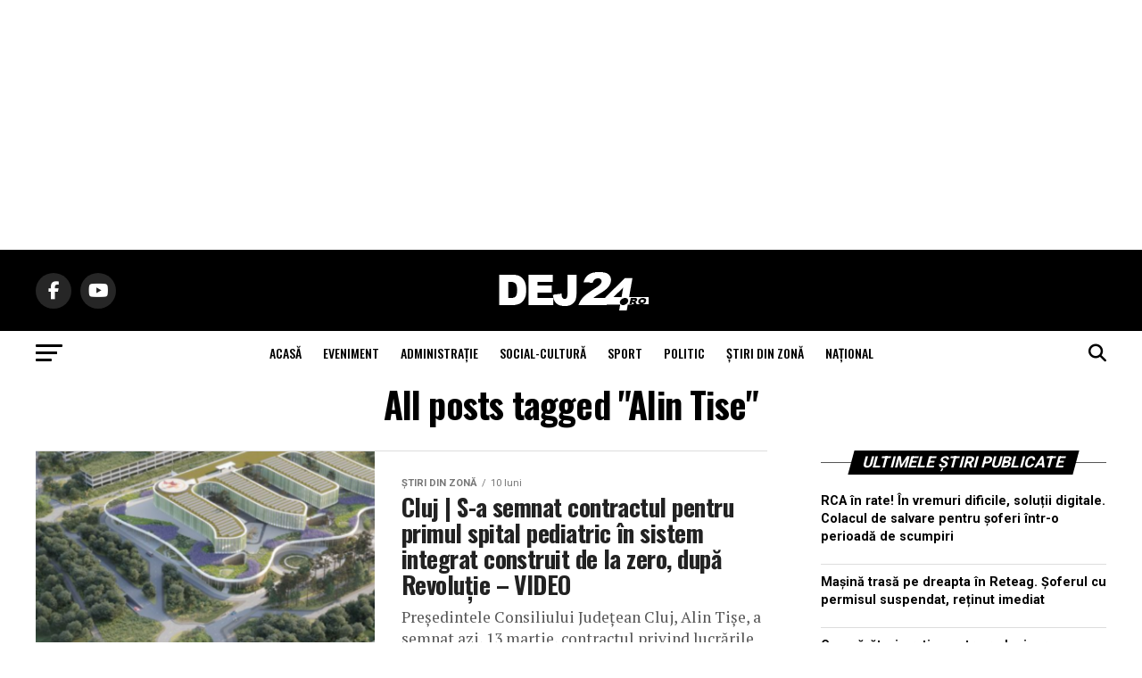

--- FILE ---
content_type: text/html; charset=UTF-8
request_url: https://dej24.ro/stiri-despre/alin-tise/
body_size: 29459
content:
<!DOCTYPE html><html lang="ro-RO"><head><meta charset="UTF-8" ><meta name="viewport" id="viewport" content="width=device-width, initial-scale=1.0, maximum-scale=5.0, minimum-scale=1.0, user-scalable=yes" /><link rel="pingback" href="https://dej24.ro/xmlrpc.php" /><meta property="og:description" content="Știri din Dej" /><meta name='robots' content='index, follow, max-image-preview:large, max-snippet:-1, max-video-preview:-1' /><title>Arhive Alin Tise - Dej24.ro</title><link rel="canonical" href="https://dej24.ro/stiri-despre/alin-tise/" /><link rel="next" href="https://dej24.ro/stiri-despre/alin-tise/page/2/" /><meta property="og:locale" content="ro_RO" /><meta property="og:type" content="article" /><meta property="og:title" content="Arhive Alin Tise - Dej24.ro" /><meta property="og:url" content="https://dej24.ro/stiri-despre/alin-tise/" /><meta property="og:site_name" content="Dej24.ro" /><meta name="twitter:card" content="summary_large_image" /><meta name="twitter:site" content="@Dej24ro" /> <script type="application/ld+json" class="yoast-schema-graph">{"@context":"https://schema.org","@graph":[{"@type":"CollectionPage","@id":"https://dej24.ro/stiri-despre/alin-tise/","url":"https://dej24.ro/stiri-despre/alin-tise/","name":"Arhive Alin Tise - Dej24.ro","isPartOf":{"@id":"https://dej24.ro/#website"},"primaryImageOfPage":{"@id":"https://dej24.ro/stiri-despre/alin-tise/#primaryimage"},"image":{"@id":"https://dej24.ro/stiri-despre/alin-tise/#primaryimage"},"thumbnailUrl":"https://dej24.ro/wp-content/uploads/2025/03/spital-monobloc-copii-cluj.png","breadcrumb":{"@id":"https://dej24.ro/stiri-despre/alin-tise/#breadcrumb"},"inLanguage":"ro-RO"},{"@type":"ImageObject","inLanguage":"ro-RO","@id":"https://dej24.ro/stiri-despre/alin-tise/#primaryimage","url":"https://dej24.ro/wp-content/uploads/2025/03/spital-monobloc-copii-cluj.png","contentUrl":"https://dej24.ro/wp-content/uploads/2025/03/spital-monobloc-copii-cluj.png","width":1250,"height":681},{"@type":"BreadcrumbList","@id":"https://dej24.ro/stiri-despre/alin-tise/#breadcrumb","itemListElement":[{"@type":"ListItem","position":1,"name":"Prima pagină","item":"https://dej24.ro/"},{"@type":"ListItem","position":2,"name":"Alin Tise"}]},{"@type":"WebSite","@id":"https://dej24.ro/#website","url":"https://dej24.ro/","name":"Dej24.ro","description":"Știri din Dej","potentialAction":[{"@type":"SearchAction","target":{"@type":"EntryPoint","urlTemplate":"https://dej24.ro/?s={search_term_string}"},"query-input":{"@type":"PropertyValueSpecification","valueRequired":true,"valueName":"search_term_string"}}],"inLanguage":"ro-RO"}]}</script> <link rel='dns-prefetch' href='//www.googletagmanager.com' /><link rel='dns-prefetch' href='//ajax.googleapis.com' /><link rel='dns-prefetch' href='//fonts.googleapis.com' /><link rel='dns-prefetch' href='//pagead2.googlesyndication.com' /><link rel='dns-prefetch' href='//fundingchoicesmessages.google.com' /><link rel="alternate" type="application/rss+xml" title="Dej24.ro &raquo; Flux" href="https://dej24.ro/feed/" /><link rel="alternate" type="application/rss+xml" title="Dej24.ro &raquo; Flux comentarii" href="https://dej24.ro/comments/feed/" /><link rel="alternate" type="application/rss+xml" title="Dej24.ro &raquo; Flux etichetă Alin Tise" href="https://dej24.ro/stiri-despre/alin-tise/feed/" /><style id='wp-img-auto-sizes-contain-inline-css' type='text/css'>img:is([sizes=auto i],[sizes^="auto," i]){contain-intrinsic-size:3000px 1500px}
/*# sourceURL=wp-img-auto-sizes-contain-inline-css */</style><style id='wp-emoji-styles-inline-css' type='text/css'>img.wp-smiley, img.emoji {
		display: inline !important;
		border: none !important;
		box-shadow: none !important;
		height: 1em !important;
		width: 1em !important;
		margin: 0 0.07em !important;
		vertical-align: -0.1em !important;
		background: none !important;
		padding: 0 !important;
	}
/*# sourceURL=wp-emoji-styles-inline-css */</style><link rel='stylesheet' id='wp-block-library-css' href='https://dej24.ro/wp-includes/css/dist/block-library/style.min.css?ver=6.9' type='text/css' media='all' /><style id='wp-block-paragraph-inline-css' type='text/css'>.is-small-text{font-size:.875em}.is-regular-text{font-size:1em}.is-large-text{font-size:2.25em}.is-larger-text{font-size:3em}.has-drop-cap:not(:focus):first-letter{float:left;font-size:8.4em;font-style:normal;font-weight:100;line-height:.68;margin:.05em .1em 0 0;text-transform:uppercase}body.rtl .has-drop-cap:not(:focus):first-letter{float:none;margin-left:.1em}p.has-drop-cap.has-background{overflow:hidden}:root :where(p.has-background){padding:1.25em 2.375em}:where(p.has-text-color:not(.has-link-color)) a{color:inherit}p.has-text-align-left[style*="writing-mode:vertical-lr"],p.has-text-align-right[style*="writing-mode:vertical-rl"]{rotate:180deg}
/*# sourceURL=https://dej24.ro/wp-includes/blocks/paragraph/style.min.css */</style><style id='global-styles-inline-css' type='text/css'>:root{--wp--preset--aspect-ratio--square: 1;--wp--preset--aspect-ratio--4-3: 4/3;--wp--preset--aspect-ratio--3-4: 3/4;--wp--preset--aspect-ratio--3-2: 3/2;--wp--preset--aspect-ratio--2-3: 2/3;--wp--preset--aspect-ratio--16-9: 16/9;--wp--preset--aspect-ratio--9-16: 9/16;--wp--preset--color--black: #000000;--wp--preset--color--cyan-bluish-gray: #abb8c3;--wp--preset--color--white: #ffffff;--wp--preset--color--pale-pink: #f78da7;--wp--preset--color--vivid-red: #cf2e2e;--wp--preset--color--luminous-vivid-orange: #ff6900;--wp--preset--color--luminous-vivid-amber: #fcb900;--wp--preset--color--light-green-cyan: #7bdcb5;--wp--preset--color--vivid-green-cyan: #00d084;--wp--preset--color--pale-cyan-blue: #8ed1fc;--wp--preset--color--vivid-cyan-blue: #0693e3;--wp--preset--color--vivid-purple: #9b51e0;--wp--preset--gradient--vivid-cyan-blue-to-vivid-purple: linear-gradient(135deg,rgb(6,147,227) 0%,rgb(155,81,224) 100%);--wp--preset--gradient--light-green-cyan-to-vivid-green-cyan: linear-gradient(135deg,rgb(122,220,180) 0%,rgb(0,208,130) 100%);--wp--preset--gradient--luminous-vivid-amber-to-luminous-vivid-orange: linear-gradient(135deg,rgb(252,185,0) 0%,rgb(255,105,0) 100%);--wp--preset--gradient--luminous-vivid-orange-to-vivid-red: linear-gradient(135deg,rgb(255,105,0) 0%,rgb(207,46,46) 100%);--wp--preset--gradient--very-light-gray-to-cyan-bluish-gray: linear-gradient(135deg,rgb(238,238,238) 0%,rgb(169,184,195) 100%);--wp--preset--gradient--cool-to-warm-spectrum: linear-gradient(135deg,rgb(74,234,220) 0%,rgb(151,120,209) 20%,rgb(207,42,186) 40%,rgb(238,44,130) 60%,rgb(251,105,98) 80%,rgb(254,248,76) 100%);--wp--preset--gradient--blush-light-purple: linear-gradient(135deg,rgb(255,206,236) 0%,rgb(152,150,240) 100%);--wp--preset--gradient--blush-bordeaux: linear-gradient(135deg,rgb(254,205,165) 0%,rgb(254,45,45) 50%,rgb(107,0,62) 100%);--wp--preset--gradient--luminous-dusk: linear-gradient(135deg,rgb(255,203,112) 0%,rgb(199,81,192) 50%,rgb(65,88,208) 100%);--wp--preset--gradient--pale-ocean: linear-gradient(135deg,rgb(255,245,203) 0%,rgb(182,227,212) 50%,rgb(51,167,181) 100%);--wp--preset--gradient--electric-grass: linear-gradient(135deg,rgb(202,248,128) 0%,rgb(113,206,126) 100%);--wp--preset--gradient--midnight: linear-gradient(135deg,rgb(2,3,129) 0%,rgb(40,116,252) 100%);--wp--preset--font-size--small: 13px;--wp--preset--font-size--medium: 20px;--wp--preset--font-size--large: 36px;--wp--preset--font-size--x-large: 42px;--wp--preset--spacing--20: 0.44rem;--wp--preset--spacing--30: 0.67rem;--wp--preset--spacing--40: 1rem;--wp--preset--spacing--50: 1.5rem;--wp--preset--spacing--60: 2.25rem;--wp--preset--spacing--70: 3.38rem;--wp--preset--spacing--80: 5.06rem;--wp--preset--shadow--natural: 6px 6px 9px rgba(0, 0, 0, 0.2);--wp--preset--shadow--deep: 12px 12px 50px rgba(0, 0, 0, 0.4);--wp--preset--shadow--sharp: 6px 6px 0px rgba(0, 0, 0, 0.2);--wp--preset--shadow--outlined: 6px 6px 0px -3px rgb(255, 255, 255), 6px 6px rgb(0, 0, 0);--wp--preset--shadow--crisp: 6px 6px 0px rgb(0, 0, 0);}:where(.is-layout-flex){gap: 0.5em;}:where(.is-layout-grid){gap: 0.5em;}body .is-layout-flex{display: flex;}.is-layout-flex{flex-wrap: wrap;align-items: center;}.is-layout-flex > :is(*, div){margin: 0;}body .is-layout-grid{display: grid;}.is-layout-grid > :is(*, div){margin: 0;}:where(.wp-block-columns.is-layout-flex){gap: 2em;}:where(.wp-block-columns.is-layout-grid){gap: 2em;}:where(.wp-block-post-template.is-layout-flex){gap: 1.25em;}:where(.wp-block-post-template.is-layout-grid){gap: 1.25em;}.has-black-color{color: var(--wp--preset--color--black) !important;}.has-cyan-bluish-gray-color{color: var(--wp--preset--color--cyan-bluish-gray) !important;}.has-white-color{color: var(--wp--preset--color--white) !important;}.has-pale-pink-color{color: var(--wp--preset--color--pale-pink) !important;}.has-vivid-red-color{color: var(--wp--preset--color--vivid-red) !important;}.has-luminous-vivid-orange-color{color: var(--wp--preset--color--luminous-vivid-orange) !important;}.has-luminous-vivid-amber-color{color: var(--wp--preset--color--luminous-vivid-amber) !important;}.has-light-green-cyan-color{color: var(--wp--preset--color--light-green-cyan) !important;}.has-vivid-green-cyan-color{color: var(--wp--preset--color--vivid-green-cyan) !important;}.has-pale-cyan-blue-color{color: var(--wp--preset--color--pale-cyan-blue) !important;}.has-vivid-cyan-blue-color{color: var(--wp--preset--color--vivid-cyan-blue) !important;}.has-vivid-purple-color{color: var(--wp--preset--color--vivid-purple) !important;}.has-black-background-color{background-color: var(--wp--preset--color--black) !important;}.has-cyan-bluish-gray-background-color{background-color: var(--wp--preset--color--cyan-bluish-gray) !important;}.has-white-background-color{background-color: var(--wp--preset--color--white) !important;}.has-pale-pink-background-color{background-color: var(--wp--preset--color--pale-pink) !important;}.has-vivid-red-background-color{background-color: var(--wp--preset--color--vivid-red) !important;}.has-luminous-vivid-orange-background-color{background-color: var(--wp--preset--color--luminous-vivid-orange) !important;}.has-luminous-vivid-amber-background-color{background-color: var(--wp--preset--color--luminous-vivid-amber) !important;}.has-light-green-cyan-background-color{background-color: var(--wp--preset--color--light-green-cyan) !important;}.has-vivid-green-cyan-background-color{background-color: var(--wp--preset--color--vivid-green-cyan) !important;}.has-pale-cyan-blue-background-color{background-color: var(--wp--preset--color--pale-cyan-blue) !important;}.has-vivid-cyan-blue-background-color{background-color: var(--wp--preset--color--vivid-cyan-blue) !important;}.has-vivid-purple-background-color{background-color: var(--wp--preset--color--vivid-purple) !important;}.has-black-border-color{border-color: var(--wp--preset--color--black) !important;}.has-cyan-bluish-gray-border-color{border-color: var(--wp--preset--color--cyan-bluish-gray) !important;}.has-white-border-color{border-color: var(--wp--preset--color--white) !important;}.has-pale-pink-border-color{border-color: var(--wp--preset--color--pale-pink) !important;}.has-vivid-red-border-color{border-color: var(--wp--preset--color--vivid-red) !important;}.has-luminous-vivid-orange-border-color{border-color: var(--wp--preset--color--luminous-vivid-orange) !important;}.has-luminous-vivid-amber-border-color{border-color: var(--wp--preset--color--luminous-vivid-amber) !important;}.has-light-green-cyan-border-color{border-color: var(--wp--preset--color--light-green-cyan) !important;}.has-vivid-green-cyan-border-color{border-color: var(--wp--preset--color--vivid-green-cyan) !important;}.has-pale-cyan-blue-border-color{border-color: var(--wp--preset--color--pale-cyan-blue) !important;}.has-vivid-cyan-blue-border-color{border-color: var(--wp--preset--color--vivid-cyan-blue) !important;}.has-vivid-purple-border-color{border-color: var(--wp--preset--color--vivid-purple) !important;}.has-vivid-cyan-blue-to-vivid-purple-gradient-background{background: var(--wp--preset--gradient--vivid-cyan-blue-to-vivid-purple) !important;}.has-light-green-cyan-to-vivid-green-cyan-gradient-background{background: var(--wp--preset--gradient--light-green-cyan-to-vivid-green-cyan) !important;}.has-luminous-vivid-amber-to-luminous-vivid-orange-gradient-background{background: var(--wp--preset--gradient--luminous-vivid-amber-to-luminous-vivid-orange) !important;}.has-luminous-vivid-orange-to-vivid-red-gradient-background{background: var(--wp--preset--gradient--luminous-vivid-orange-to-vivid-red) !important;}.has-very-light-gray-to-cyan-bluish-gray-gradient-background{background: var(--wp--preset--gradient--very-light-gray-to-cyan-bluish-gray) !important;}.has-cool-to-warm-spectrum-gradient-background{background: var(--wp--preset--gradient--cool-to-warm-spectrum) !important;}.has-blush-light-purple-gradient-background{background: var(--wp--preset--gradient--blush-light-purple) !important;}.has-blush-bordeaux-gradient-background{background: var(--wp--preset--gradient--blush-bordeaux) !important;}.has-luminous-dusk-gradient-background{background: var(--wp--preset--gradient--luminous-dusk) !important;}.has-pale-ocean-gradient-background{background: var(--wp--preset--gradient--pale-ocean) !important;}.has-electric-grass-gradient-background{background: var(--wp--preset--gradient--electric-grass) !important;}.has-midnight-gradient-background{background: var(--wp--preset--gradient--midnight) !important;}.has-small-font-size{font-size: var(--wp--preset--font-size--small) !important;}.has-medium-font-size{font-size: var(--wp--preset--font-size--medium) !important;}.has-large-font-size{font-size: var(--wp--preset--font-size--large) !important;}.has-x-large-font-size{font-size: var(--wp--preset--font-size--x-large) !important;}
/*# sourceURL=global-styles-inline-css */</style><style id='classic-theme-styles-inline-css' type='text/css'>/*! This file is auto-generated */
.wp-block-button__link{color:#fff;background-color:#32373c;border-radius:9999px;box-shadow:none;text-decoration:none;padding:calc(.667em + 2px) calc(1.333em + 2px);font-size:1.125em}.wp-block-file__button{background:#32373c;color:#fff;text-decoration:none}
/*# sourceURL=/wp-includes/css/classic-themes.min.css */</style><link rel='stylesheet' id='contact-form-7-css' href='https://dej24.ro/wp-content/plugins/contact-form-7/includes/css/styles.css?ver=6.1.4' type='text/css' media='all' /><link rel='stylesheet' id='ql-jquery-ui-css' href='//ajax.googleapis.com/ajax/libs/jqueryui/1.12.1/themes/smoothness/jquery-ui.css?ver=6.9' type='text/css' media='all' /><link rel='stylesheet' id='reviewer-photoswipe-css' href='https://dej24.ro/wp-content/plugins/reviewer/public/assets/css/photoswipe.css?ver=3.14.2' type='text/css' media='all' /><link rel='stylesheet' id='dashicons-css' href='https://dej24.ro/wp-includes/css/dashicons.min.css?ver=6.9' type='text/css' media='all' /><link rel='stylesheet' id='reviewer-public-css' href='https://dej24.ro/wp-content/plugins/reviewer/public/assets/css/reviewer-public.css?ver=3.14.2' type='text/css' media='all' /><link rel='stylesheet' id='mvp-custom-style-css' href='https://dej24.ro/wp-content/themes/zox-news/style.css?ver=6.9' type='text/css' media='all' /><style id='mvp-custom-style-inline-css' type='text/css'>#mvp-wallpaper {
	background: url() no-repeat 50% 0;
	}

#mvp-foot-copy a {
	color: #6b6b6b;
	}

#mvp-content-main p a,
#mvp-content-main ul a,
#mvp-content-main ol a,
.mvp-post-add-main p a,
.mvp-post-add-main ul a,
.mvp-post-add-main ol a {
	box-shadow: inset 0 -4px 0 #6b6b6b;
	}

#mvp-content-main p a:hover,
#mvp-content-main ul a:hover,
#mvp-content-main ol a:hover,
.mvp-post-add-main p a:hover,
.mvp-post-add-main ul a:hover,
.mvp-post-add-main ol a:hover {
	background: #6b6b6b;
	}

a,
a:visited,
.post-info-name a,
.woocommerce .woocommerce-breadcrumb a {
	color: #454344;
	}

#mvp-side-wrap a:hover {
	color: #454344;
	}

.mvp-fly-top:hover,
.mvp-vid-box-wrap,
ul.mvp-soc-mob-list li.mvp-soc-mob-com {
	background: #565c5a;
	}

nav.mvp-fly-nav-menu ul li.menu-item-has-children:after,
.mvp-feat1-left-wrap span.mvp-cd-cat,
.mvp-widget-feat1-top-story span.mvp-cd-cat,
.mvp-widget-feat2-left-cont span.mvp-cd-cat,
.mvp-widget-dark-feat span.mvp-cd-cat,
.mvp-widget-dark-sub span.mvp-cd-cat,
.mvp-vid-wide-text span.mvp-cd-cat,
.mvp-feat2-top-text span.mvp-cd-cat,
.mvp-feat3-main-story span.mvp-cd-cat,
.mvp-feat3-sub-text span.mvp-cd-cat,
.mvp-feat4-main-text span.mvp-cd-cat,
.woocommerce-message:before,
.woocommerce-info:before,
.woocommerce-message:before {
	color: #565c5a;
	}

#searchform input,
.mvp-authors-name {
	border-bottom: 1px solid #565c5a;
	}

.mvp-fly-top:hover {
	border-top: 1px solid #565c5a;
	border-left: 1px solid #565c5a;
	border-bottom: 1px solid #565c5a;
	}

.woocommerce .widget_price_filter .ui-slider .ui-slider-handle,
.woocommerce #respond input#submit.alt,
.woocommerce a.button.alt,
.woocommerce button.button.alt,
.woocommerce input.button.alt,
.woocommerce #respond input#submit.alt:hover,
.woocommerce a.button.alt:hover,
.woocommerce button.button.alt:hover,
.woocommerce input.button.alt:hover {
	background-color: #565c5a;
	}

.woocommerce-error,
.woocommerce-info,
.woocommerce-message {
	border-top-color: #565c5a;
	}

ul.mvp-feat1-list-buts li.active span.mvp-feat1-list-but,
span.mvp-widget-home-title,
span.mvp-post-cat,
span.mvp-feat1-pop-head {
	background: #000000;
	}

.woocommerce span.onsale {
	background-color: #000000;
	}

.mvp-widget-feat2-side-more-but,
.woocommerce .star-rating span:before,
span.mvp-prev-next-label,
.mvp-cat-date-wrap .sticky {
	color: #000000 !important;
	}

#mvp-main-nav-top,
#mvp-fly-wrap,
.mvp-soc-mob-right,
#mvp-main-nav-small-cont {
	background: #000000;
	}

#mvp-main-nav-small .mvp-fly-but-wrap span,
#mvp-main-nav-small .mvp-search-but-wrap span,
.mvp-nav-top-left .mvp-fly-but-wrap span,
#mvp-fly-wrap .mvp-fly-but-wrap span {
	background: #555555;
	}

.mvp-nav-top-right .mvp-nav-search-but,
span.mvp-fly-soc-head,
.mvp-soc-mob-right i,
#mvp-main-nav-small span.mvp-nav-search-but,
#mvp-main-nav-small .mvp-nav-menu ul li a  {
	color: #555555;
	}

#mvp-main-nav-small .mvp-nav-menu ul li.menu-item-has-children a:after {
	border-color: #555555 transparent transparent transparent;
	}

#mvp-nav-top-wrap span.mvp-nav-search-but:hover,
#mvp-main-nav-small span.mvp-nav-search-but:hover {
	color: #c6ccca;
	}

#mvp-nav-top-wrap .mvp-fly-but-wrap:hover span,
#mvp-main-nav-small .mvp-fly-but-wrap:hover span,
span.mvp-woo-cart-num:hover {
	background: #c6ccca;
	}

#mvp-main-nav-bot-cont {
	background: #ffffff;
	}

#mvp-nav-bot-wrap .mvp-fly-but-wrap span,
#mvp-nav-bot-wrap .mvp-search-but-wrap span {
	background: #000000;
	}

#mvp-nav-bot-wrap span.mvp-nav-search-but,
#mvp-nav-bot-wrap .mvp-nav-menu ul li a {
	color: #000000;
	}

#mvp-nav-bot-wrap .mvp-nav-menu ul li.menu-item-has-children a:after {
	border-color: #000000 transparent transparent transparent;
	}

.mvp-nav-menu ul li:hover a {
	border-bottom: 5px solid #000000;
	}

#mvp-nav-bot-wrap .mvp-fly-but-wrap:hover span {
	background: #000000;
	}

#mvp-nav-bot-wrap span.mvp-nav-search-but:hover {
	color: #000000;
	}

body,
.mvp-feat1-feat-text p,
.mvp-feat2-top-text p,
.mvp-feat3-main-text p,
.mvp-feat3-sub-text p,
#searchform input,
.mvp-author-info-text,
span.mvp-post-excerpt,
.mvp-nav-menu ul li ul.sub-menu li a,
nav.mvp-fly-nav-menu ul li a,
.mvp-ad-label,
span.mvp-feat-caption,
.mvp-post-tags a,
.mvp-post-tags a:visited,
span.mvp-author-box-name a,
#mvp-author-box-text p,
.mvp-post-gallery-text p,
ul.mvp-soc-mob-list li span,
#comments,
h3#reply-title,
h2.comments,
#mvp-foot-copy p,
span.mvp-fly-soc-head,
.mvp-post-tags-header,
span.mvp-prev-next-label,
span.mvp-post-add-link-but,
#mvp-comments-button a,
#mvp-comments-button span.mvp-comment-but-text,
.woocommerce ul.product_list_widget span.product-title,
.woocommerce ul.product_list_widget li a,
.woocommerce #reviews #comments ol.commentlist li .comment-text p.meta,
.woocommerce div.product p.price,
.woocommerce div.product p.price ins,
.woocommerce div.product p.price del,
.woocommerce ul.products li.product .price del,
.woocommerce ul.products li.product .price ins,
.woocommerce ul.products li.product .price,
.woocommerce #respond input#submit,
.woocommerce a.button,
.woocommerce button.button,
.woocommerce input.button,
.woocommerce .widget_price_filter .price_slider_amount .button,
.woocommerce span.onsale,
.woocommerce-review-link,
#woo-content p.woocommerce-result-count,
.woocommerce div.product .woocommerce-tabs ul.tabs li a,
a.mvp-inf-more-but,
span.mvp-cont-read-but,
span.mvp-cd-cat,
span.mvp-cd-date,
.mvp-feat4-main-text p,
span.mvp-woo-cart-num,
span.mvp-widget-home-title2,
.wp-caption,
#mvp-content-main p.wp-caption-text,
.gallery-caption,
.mvp-post-add-main p.wp-caption-text,
#bbpress-forums,
#bbpress-forums p,
.protected-post-form input,
#mvp-feat6-text p {
	font-family: 'Roboto', sans-serif;
	font-display: swap;
	}

.mvp-blog-story-text p,
span.mvp-author-page-desc,
#mvp-404 p,
.mvp-widget-feat1-bot-text p,
.mvp-widget-feat2-left-text p,
.mvp-flex-story-text p,
.mvp-search-text p,
#mvp-content-main p,
.mvp-post-add-main p,
#mvp-content-main ul li,
#mvp-content-main ol li,
.rwp-summary,
.rwp-u-review__comment,
.mvp-feat5-mid-main-text p,
.mvp-feat5-small-main-text p,
#mvp-content-main .wp-block-button__link,
.wp-block-audio figcaption,
.wp-block-video figcaption,
.wp-block-embed figcaption,
.wp-block-verse pre,
pre.wp-block-verse {
	font-family: 'PT Serif', sans-serif;
	font-display: swap;
	}

.mvp-nav-menu ul li a,
#mvp-foot-menu ul li a {
	font-family: 'Oswald', sans-serif;
	font-display: swap;
	}


.mvp-feat1-sub-text h2,
.mvp-feat1-pop-text h2,
.mvp-feat1-list-text h2,
.mvp-widget-feat1-top-text h2,
.mvp-widget-feat1-bot-text h2,
.mvp-widget-dark-feat-text h2,
.mvp-widget-dark-sub-text h2,
.mvp-widget-feat2-left-text h2,
.mvp-widget-feat2-right-text h2,
.mvp-blog-story-text h2,
.mvp-flex-story-text h2,
.mvp-vid-wide-more-text p,
.mvp-prev-next-text p,
.mvp-related-text,
.mvp-post-more-text p,
h2.mvp-authors-latest a,
.mvp-feat2-bot-text h2,
.mvp-feat3-sub-text h2,
.mvp-feat3-main-text h2,
.mvp-feat4-main-text h2,
.mvp-feat5-text h2,
.mvp-feat5-mid-main-text h2,
.mvp-feat5-small-main-text h2,
.mvp-feat5-mid-sub-text h2,
#mvp-feat6-text h2,
.alp-related-posts-wrapper .alp-related-post .post-title {
	font-family: 'Oswald', sans-serif;
	font-display: swap;
	}

.mvp-feat2-top-text h2,
.mvp-feat1-feat-text h2,
h1.mvp-post-title,
h1.mvp-post-title-wide,
.mvp-drop-nav-title h4,
#mvp-content-main blockquote p,
.mvp-post-add-main blockquote p,
#mvp-content-main p.has-large-font-size,
#mvp-404 h1,
#woo-content h1.page-title,
.woocommerce div.product .product_title,
.woocommerce ul.products li.product h3,
.alp-related-posts .current .post-title {
	font-family: 'Oswald', sans-serif;
	font-display: swap;
	}

span.mvp-feat1-pop-head,
.mvp-feat1-pop-text:before,
span.mvp-feat1-list-but,
span.mvp-widget-home-title,
.mvp-widget-feat2-side-more,
span.mvp-post-cat,
span.mvp-page-head,
h1.mvp-author-top-head,
.mvp-authors-name,
#mvp-content-main h1,
#mvp-content-main h2,
#mvp-content-main h3,
#mvp-content-main h4,
#mvp-content-main h5,
#mvp-content-main h6,
.woocommerce .related h2,
.woocommerce div.product .woocommerce-tabs .panel h2,
.woocommerce div.product .product_title,
.mvp-feat5-side-list .mvp-feat1-list-img:after {
	font-family: 'Roboto', sans-serif;
	font-display: swap;
	}

	
/*# sourceURL=mvp-custom-style-inline-css */</style><link rel='stylesheet' id='mvp-reset-css' href='https://dej24.ro/wp-content/themes/zox-news/css/reset.css?ver=6.9' type='text/css' media='all' /><link rel='stylesheet' id='fontawesome-css' href='https://dej24.ro/wp-content/themes/zox-news/font-awesome/css/all.css?ver=6.9' type='text/css' media='all' /><link rel='stylesheet' id='mvp-fonts-css' href='//fonts.googleapis.com/css?family=Roboto%3A300%2C400%2C700%2C900%7COswald%3A400%2C700%7CAdvent+Pro%3A700%7COpen+Sans%3A700%7CAnton%3A400Oswald%3A100%2C200%2C300%2C400%2C500%2C600%2C700%2C800%2C900%7COswald%3A100%2C200%2C300%2C400%2C500%2C600%2C700%2C800%2C900%7CRoboto%3A100%2C200%2C300%2C400%2C500%2C600%2C700%2C800%2C900%7CRoboto%3A100%2C200%2C300%2C400%2C500%2C600%2C700%2C800%2C900%7CPT+Serif%3A100%2C200%2C300%2C400%2C500%2C600%2C700%2C800%2C900%7COswald%3A100%2C200%2C300%2C400%2C500%2C600%2C700%2C800%2C900%26subset%3Dlatin%2Clatin-ext%2Ccyrillic%2Ccyrillic-ext%2Cgreek-ext%2Cgreek%2Cvietnamese%26display%3Dswap&#038;display=swap' type='text/css' media='all' /><link rel='stylesheet' id='mvp-media-queries-css' href='https://dej24.ro/wp-content/themes/zox-news/css/media-queries.css?ver=6.9' type='text/css' media='all' /><link rel='stylesheet' id='fancybox-css' href='https://dej24.ro/wp-content/plugins/easy-fancybox/fancybox/1.3.28/jquery.fancybox.css?ver=1769078443' type='text/css' media='screen' /><style id='fancybox-inline-css' type='text/css'>.fancybox-hidden{display:none}#fancybox-content .fancybox-hidden,#fancybox-tmp .fancybox-hidden{display:revert}
/*# sourceURL=fancybox-inline-css */</style> <script type="text/javascript" src="https://dej24.ro/wp-includes/js/jquery/jquery.min.js?ver=3.7.1" id="jquery-core-js"></script> <script type="text/javascript" src="https://dej24.ro/wp-includes/js/jquery/jquery-migrate.min.js?ver=3.4.1" id="jquery-migrate-js"></script> 
 <script type="text/javascript" src="https://www.googletagmanager.com/gtag/js?id=GT-PB68WMM" id="google_gtagjs-js" async></script> <script type="text/javascript" id="google_gtagjs-js-after">/*  */
window.dataLayer = window.dataLayer || [];function gtag(){dataLayer.push(arguments);}
gtag("set","linker",{"domains":["dej24.ro"]});
gtag("js", new Date());
gtag("set", "developer_id.dZTNiMT", true);
gtag("config", "GT-PB68WMM");
//# sourceURL=google_gtagjs-js-after
/*  */</script> <link rel="https://api.w.org/" href="https://dej24.ro/wp-json/" /><link rel="alternate" title="JSON" type="application/json" href="https://dej24.ro/wp-json/wp/v2/tags/1365" /><link rel="EditURI" type="application/rsd+xml" title="RSD" href="https://dej24.ro/xmlrpc.php?rsd" /><meta name="generator" content="WordPress 6.9" /><meta name="generator" content="Site Kit by Google 1.168.0" /><meta name="google-adsense-platform-account" content="ca-host-pub-2644536267352236"><meta name="google-adsense-platform-domain" content="sitekit.withgoogle.com"> <script type="text/javascript">/*  */

			( function( w, d, s, l, i ) {
				w[l] = w[l] || [];
				w[l].push( {'gtm.start': new Date().getTime(), event: 'gtm.js'} );
				var f = d.getElementsByTagName( s )[0],
					j = d.createElement( s ), dl = l != 'dataLayer' ? '&l=' + l : '';
				j.async = true;
				j.src = 'https://www.googletagmanager.com/gtm.js?id=' + i + dl;
				f.parentNode.insertBefore( j, f );
			} )( window, document, 'script', 'dataLayer', 'GTM-TW3XHQJ' );
			
/*  */</script>  <script type="text/javascript" async="async" src="https://pagead2.googlesyndication.com/pagead/js/adsbygoogle.js?client=ca-pub-2042176192389530&amp;host=ca-host-pub-2644536267352236" crossorigin="anonymous"></script>  <script async src="https://fundingchoicesmessages.google.com/i/pub-2042176192389530?ers=1" nonce="RZxyrPyr2KRBn-LinqfM8w"></script><script nonce="RZxyrPyr2KRBn-LinqfM8w">(function() {function signalGooglefcPresent() {if (!window.frames['googlefcPresent']) {if (document.body) {const iframe = document.createElement('iframe'); iframe.style = 'width: 0; height: 0; border: none; z-index: -1000; left: -1000px; top: -1000px;'; iframe.style.display = 'none'; iframe.name = 'googlefcPresent'; document.body.appendChild(iframe);} else {setTimeout(signalGooglefcPresent, 0);}}}signalGooglefcPresent();})();</script>  <script>(function(){'use strict';function aa(a){var b=0;return function(){return b<a.length?{done:!1,value:a[b++]}:{done:!0}}}var ba="function"==typeof Object.defineProperties?Object.defineProperty:function(a,b,c){if(a==Array.prototype||a==Object.prototype)return a;a[b]=c.value;return a};
function ca(a){a=["object"==typeof globalThis&&globalThis,a,"object"==typeof window&&window,"object"==typeof self&&self,"object"==typeof global&&global];for(var b=0;b<a.length;++b){var c=a[b];if(c&&c.Math==Math)return c}throw Error("Cannot find global object");}var da=ca(this);function k(a,b){if(b)a:{var c=da;a=a.split(".");for(var d=0;d<a.length-1;d++){var e=a[d];if(!(e in c))break a;c=c[e]}a=a[a.length-1];d=c[a];b=b(d);b!=d&&null!=b&&ba(c,a,{configurable:!0,writable:!0,value:b})}}
function ea(a){return a.raw=a}function m(a){var b="undefined"!=typeof Symbol&&Symbol.iterator&&a[Symbol.iterator];if(b)return b.call(a);if("number"==typeof a.length)return{next:aa(a)};throw Error(String(a)+" is not an iterable or ArrayLike");}function fa(a){for(var b,c=[];!(b=a.next()).done;)c.push(b.value);return c}var ha="function"==typeof Object.create?Object.create:function(a){function b(){}b.prototype=a;return new b},n;
if("function"==typeof Object.setPrototypeOf)n=Object.setPrototypeOf;else{var q;a:{var ia={a:!0},ja={};try{ja.__proto__=ia;q=ja.a;break a}catch(a){}q=!1}n=q?function(a,b){a.__proto__=b;if(a.__proto__!==b)throw new TypeError(a+" is not extensible");return a}:null}var ka=n;
function r(a,b){a.prototype=ha(b.prototype);a.prototype.constructor=a;if(ka)ka(a,b);else for(var c in b)if("prototype"!=c)if(Object.defineProperties){var d=Object.getOwnPropertyDescriptor(b,c);d&&Object.defineProperty(a,c,d)}else a[c]=b[c];a.A=b.prototype}function la(){for(var a=Number(this),b=[],c=a;c<arguments.length;c++)b[c-a]=arguments[c];return b}k("Number.MAX_SAFE_INTEGER",function(){return 9007199254740991});
k("Number.isFinite",function(a){return a?a:function(b){return"number"!==typeof b?!1:!isNaN(b)&&Infinity!==b&&-Infinity!==b}});k("Number.isInteger",function(a){return a?a:function(b){return Number.isFinite(b)?b===Math.floor(b):!1}});k("Number.isSafeInteger",function(a){return a?a:function(b){return Number.isInteger(b)&&Math.abs(b)<=Number.MAX_SAFE_INTEGER}});
k("Math.trunc",function(a){return a?a:function(b){b=Number(b);if(isNaN(b)||Infinity===b||-Infinity===b||0===b)return b;var c=Math.floor(Math.abs(b));return 0>b?-c:c}});k("Object.is",function(a){return a?a:function(b,c){return b===c?0!==b||1/b===1/c:b!==b&&c!==c}});k("Array.prototype.includes",function(a){return a?a:function(b,c){var d=this;d instanceof String&&(d=String(d));var e=d.length;c=c||0;for(0>c&&(c=Math.max(c+e,0));c<e;c++){var f=d[c];if(f===b||Object.is(f,b))return!0}return!1}});
k("String.prototype.includes",function(a){return a?a:function(b,c){if(null==this)throw new TypeError("The 'this' value for String.prototype.includes must not be null or undefined");if(b instanceof RegExp)throw new TypeError("First argument to String.prototype.includes must not be a regular expression");return-1!==this.indexOf(b,c||0)}});/*

 Copyright The Closure Library Authors.
 SPDX-License-Identifier: Apache-2.0
*/
var t=this||self;function v(a){return a};var w,x;a:{for(var ma=["CLOSURE_FLAGS"],y=t,z=0;z<ma.length;z++)if(y=y[ma[z]],null==y){x=null;break a}x=y}var na=x&&x[610401301];w=null!=na?na:!1;var A,oa=t.navigator;A=oa?oa.userAgentData||null:null;function B(a){return w?A?A.brands.some(function(b){return(b=b.brand)&&-1!=b.indexOf(a)}):!1:!1}function C(a){var b;a:{if(b=t.navigator)if(b=b.userAgent)break a;b=""}return-1!=b.indexOf(a)};function D(){return w?!!A&&0<A.brands.length:!1}function E(){return D()?B("Chromium"):(C("Chrome")||C("CriOS"))&&!(D()?0:C("Edge"))||C("Silk")};var pa=D()?!1:C("Trident")||C("MSIE");!C("Android")||E();E();C("Safari")&&(E()||(D()?0:C("Coast"))||(D()?0:C("Opera"))||(D()?0:C("Edge"))||(D()?B("Microsoft Edge"):C("Edg/"))||D()&&B("Opera"));var qa={},F=null;var ra="undefined"!==typeof Uint8Array,sa=!pa&&"function"===typeof btoa;function G(){return"function"===typeof BigInt};var H=0,I=0;function ta(a){var b=0>a;a=Math.abs(a);var c=a>>>0;a=Math.floor((a-c)/4294967296);b&&(c=m(ua(c,a)),b=c.next().value,a=c.next().value,c=b);H=c>>>0;I=a>>>0}function va(a,b){b>>>=0;a>>>=0;if(2097151>=b)var c=""+(4294967296*b+a);else G()?c=""+(BigInt(b)<<BigInt(32)|BigInt(a)):(c=(a>>>24|b<<8)&16777215,b=b>>16&65535,a=(a&16777215)+6777216*c+6710656*b,c+=8147497*b,b*=2,1E7<=a&&(c+=Math.floor(a/1E7),a%=1E7),1E7<=c&&(b+=Math.floor(c/1E7),c%=1E7),c=b+wa(c)+wa(a));return c}
function wa(a){a=String(a);return"0000000".slice(a.length)+a}function ua(a,b){b=~b;a?a=~a+1:b+=1;return[a,b]};var J;J="function"===typeof Symbol&&"symbol"===typeof Symbol()?Symbol():void 0;var xa=J?function(a,b){a[J]|=b}:function(a,b){void 0!==a.g?a.g|=b:Object.defineProperties(a,{g:{value:b,configurable:!0,writable:!0,enumerable:!1}})},K=J?function(a){return a[J]|0}:function(a){return a.g|0},L=J?function(a){return a[J]}:function(a){return a.g},M=J?function(a,b){a[J]=b;return a}:function(a,b){void 0!==a.g?a.g=b:Object.defineProperties(a,{g:{value:b,configurable:!0,writable:!0,enumerable:!1}});return a};function ya(a,b){M(b,(a|0)&-14591)}function za(a,b){M(b,(a|34)&-14557)}
function Aa(a){a=a>>14&1023;return 0===a?536870912:a};var N={},Ba={};function Ca(a){return!(!a||"object"!==typeof a||a.g!==Ba)}function Da(a){return null!==a&&"object"===typeof a&&!Array.isArray(a)&&a.constructor===Object}function P(a,b,c){if(!Array.isArray(a)||a.length)return!1;var d=K(a);if(d&1)return!0;if(!(b&&(Array.isArray(b)?b.includes(c):b.has(c))))return!1;M(a,d|1);return!0}Object.freeze(new function(){});Object.freeze(new function(){});var Ea=/^-?([1-9][0-9]*|0)(\.[0-9]+)?$/;var Q;function Fa(a,b){Q=b;a=new a(b);Q=void 0;return a}
function R(a,b,c){null==a&&(a=Q);Q=void 0;if(null==a){var d=96;c?(a=[c],d|=512):a=[];b&&(d=d&-16760833|(b&1023)<<14)}else{if(!Array.isArray(a))throw Error();d=K(a);if(d&64)return a;d|=64;if(c&&(d|=512,c!==a[0]))throw Error();a:{c=a;var e=c.length;if(e){var f=e-1;if(Da(c[f])){d|=256;b=f-(+!!(d&512)-1);if(1024<=b)throw Error();d=d&-16760833|(b&1023)<<14;break a}}if(b){b=Math.max(b,e-(+!!(d&512)-1));if(1024<b)throw Error();d=d&-16760833|(b&1023)<<14}}}M(a,d);return a};function Ga(a){switch(typeof a){case "number":return isFinite(a)?a:String(a);case "boolean":return a?1:0;case "object":if(a)if(Array.isArray(a)){if(P(a,void 0,0))return}else if(ra&&null!=a&&a instanceof Uint8Array){if(sa){for(var b="",c=0,d=a.length-10240;c<d;)b+=String.fromCharCode.apply(null,a.subarray(c,c+=10240));b+=String.fromCharCode.apply(null,c?a.subarray(c):a);a=btoa(b)}else{void 0===b&&(b=0);if(!F){F={};c="ABCDEFGHIJKLMNOPQRSTUVWXYZabcdefghijklmnopqrstuvwxyz0123456789".split("");d=["+/=",
"+/","-_=","-_.","-_"];for(var e=0;5>e;e++){var f=c.concat(d[e].split(""));qa[e]=f;for(var g=0;g<f.length;g++){var h=f[g];void 0===F[h]&&(F[h]=g)}}}b=qa[b];c=Array(Math.floor(a.length/3));d=b[64]||"";for(e=f=0;f<a.length-2;f+=3){var l=a[f],p=a[f+1];h=a[f+2];g=b[l>>2];l=b[(l&3)<<4|p>>4];p=b[(p&15)<<2|h>>6];h=b[h&63];c[e++]=g+l+p+h}g=0;h=d;switch(a.length-f){case 2:g=a[f+1],h=b[(g&15)<<2]||d;case 1:a=a[f],c[e]=b[a>>2]+b[(a&3)<<4|g>>4]+h+d}a=c.join("")}return a}}return a};function Ha(a,b,c){a=Array.prototype.slice.call(a);var d=a.length,e=b&256?a[d-1]:void 0;d+=e?-1:0;for(b=b&512?1:0;b<d;b++)a[b]=c(a[b]);if(e){b=a[b]={};for(var f in e)Object.prototype.hasOwnProperty.call(e,f)&&(b[f]=c(e[f]))}return a}function Ia(a,b,c,d,e){if(null!=a){if(Array.isArray(a))a=P(a,void 0,0)?void 0:e&&K(a)&2?a:Ja(a,b,c,void 0!==d,e);else if(Da(a)){var f={},g;for(g in a)Object.prototype.hasOwnProperty.call(a,g)&&(f[g]=Ia(a[g],b,c,d,e));a=f}else a=b(a,d);return a}}
function Ja(a,b,c,d,e){var f=d||c?K(a):0;d=d?!!(f&32):void 0;a=Array.prototype.slice.call(a);for(var g=0;g<a.length;g++)a[g]=Ia(a[g],b,c,d,e);c&&c(f,a);return a}function Ka(a){return a.s===N?a.toJSON():Ga(a)};function La(a,b,c){c=void 0===c?za:c;if(null!=a){if(ra&&a instanceof Uint8Array)return b?a:new Uint8Array(a);if(Array.isArray(a)){var d=K(a);if(d&2)return a;b&&(b=0===d||!!(d&32)&&!(d&64||!(d&16)));return b?M(a,(d|34)&-12293):Ja(a,La,d&4?za:c,!0,!0)}a.s===N&&(c=a.h,d=L(c),a=d&2?a:Fa(a.constructor,Ma(c,d,!0)));return a}}function Ma(a,b,c){var d=c||b&2?za:ya,e=!!(b&32);a=Ha(a,b,function(f){return La(f,e,d)});xa(a,32|(c?2:0));return a};function Na(a,b){a=a.h;return Oa(a,L(a),b)}function Oa(a,b,c,d){if(-1===c)return null;if(c>=Aa(b)){if(b&256)return a[a.length-1][c]}else{var e=a.length;if(d&&b&256&&(d=a[e-1][c],null!=d))return d;b=c+(+!!(b&512)-1);if(b<e)return a[b]}}function Pa(a,b,c,d,e){var f=Aa(b);if(c>=f||e){var g=b;if(b&256)e=a[a.length-1];else{if(null==d)return;e=a[f+(+!!(b&512)-1)]={};g|=256}e[c]=d;c<f&&(a[c+(+!!(b&512)-1)]=void 0);g!==b&&M(a,g)}else a[c+(+!!(b&512)-1)]=d,b&256&&(a=a[a.length-1],c in a&&delete a[c])}
function Qa(a,b){var c=Ra;var d=void 0===d?!1:d;var e=a.h;var f=L(e),g=Oa(e,f,b,d);if(null!=g&&"object"===typeof g&&g.s===N)c=g;else if(Array.isArray(g)){var h=K(g),l=h;0===l&&(l|=f&32);l|=f&2;l!==h&&M(g,l);c=new c(g)}else c=void 0;c!==g&&null!=c&&Pa(e,f,b,c,d);e=c;if(null==e)return e;a=a.h;f=L(a);f&2||(g=e,c=g.h,h=L(c),g=h&2?Fa(g.constructor,Ma(c,h,!1)):g,g!==e&&(e=g,Pa(a,f,b,e,d)));return e}function Sa(a,b){a=Na(a,b);return null==a||"string"===typeof a?a:void 0}
function Ta(a,b){var c=void 0===c?0:c;a=Na(a,b);if(null!=a)if(b=typeof a,"number"===b?Number.isFinite(a):"string"!==b?0:Ea.test(a))if("number"===typeof a){if(a=Math.trunc(a),!Number.isSafeInteger(a)){ta(a);b=H;var d=I;if(a=d&2147483648)b=~b+1>>>0,d=~d>>>0,0==b&&(d=d+1>>>0);b=4294967296*d+(b>>>0);a=a?-b:b}}else if(b=Math.trunc(Number(a)),Number.isSafeInteger(b))a=String(b);else{if(b=a.indexOf("."),-1!==b&&(a=a.substring(0,b)),!("-"===a[0]?20>a.length||20===a.length&&-922337<Number(a.substring(0,7)):
19>a.length||19===a.length&&922337>Number(a.substring(0,6)))){if(16>a.length)ta(Number(a));else if(G())a=BigInt(a),H=Number(a&BigInt(4294967295))>>>0,I=Number(a>>BigInt(32)&BigInt(4294967295));else{b=+("-"===a[0]);I=H=0;d=a.length;for(var e=b,f=(d-b)%6+b;f<=d;e=f,f+=6)e=Number(a.slice(e,f)),I*=1E6,H=1E6*H+e,4294967296<=H&&(I+=Math.trunc(H/4294967296),I>>>=0,H>>>=0);b&&(b=m(ua(H,I)),a=b.next().value,b=b.next().value,H=a,I=b)}a=H;b=I;b&2147483648?G()?a=""+(BigInt(b|0)<<BigInt(32)|BigInt(a>>>0)):(b=
m(ua(a,b)),a=b.next().value,b=b.next().value,a="-"+va(a,b)):a=va(a,b)}}else a=void 0;return null!=a?a:c}function S(a,b){a=Sa(a,b);return null!=a?a:""};function T(a,b,c){this.h=R(a,b,c)}T.prototype.toJSON=function(){return Ua(this,Ja(this.h,Ka,void 0,void 0,!1),!0)};T.prototype.s=N;T.prototype.toString=function(){return Ua(this,this.h,!1).toString()};
function Ua(a,b,c){var d=a.constructor.v,e=L(c?a.h:b);a=b.length;if(!a)return b;var f;if(Da(c=b[a-1])){a:{var g=c;var h={},l=!1,p;for(p in g)if(Object.prototype.hasOwnProperty.call(g,p)){var u=g[p];if(Array.isArray(u)){var jb=u;if(P(u,d,+p)||Ca(u)&&0===u.size)u=null;u!=jb&&(l=!0)}null!=u?h[p]=u:l=!0}if(l){for(var O in h){g=h;break a}g=null}}g!=c&&(f=!0);a--}for(p=+!!(e&512)-1;0<a;a--){O=a-1;c=b[O];O-=p;if(!(null==c||P(c,d,O)||Ca(c)&&0===c.size))break;var kb=!0}if(!f&&!kb)return b;b=Array.prototype.slice.call(b,
0,a);g&&b.push(g);return b};function Va(a){return function(b){if(null==b||""==b)b=new a;else{b=JSON.parse(b);if(!Array.isArray(b))throw Error(void 0);xa(b,32);b=Fa(a,b)}return b}};function Wa(a){this.h=R(a)}r(Wa,T);var Xa=Va(Wa);var U;function V(a){this.g=a}V.prototype.toString=function(){return this.g+""};var Ya={};function Za(a){if(void 0===U){var b=null;var c=t.trustedTypes;if(c&&c.createPolicy){try{b=c.createPolicy("goog#html",{createHTML:v,createScript:v,createScriptURL:v})}catch(d){t.console&&t.console.error(d.message)}U=b}else U=b}a=(b=U)?b.createScriptURL(a):a;return new V(a,Ya)};function $a(){return Math.floor(2147483648*Math.random()).toString(36)+Math.abs(Math.floor(2147483648*Math.random())^Date.now()).toString(36)};function ab(a,b){b=String(b);"application/xhtml+xml"===a.contentType&&(b=b.toLowerCase());return a.createElement(b)}function bb(a){this.g=a||t.document||document};/*

 SPDX-License-Identifier: Apache-2.0
*/
function cb(a,b){a.src=b instanceof V&&b.constructor===V?b.g:"type_error:TrustedResourceUrl";var c,d;(c=(b=null==(d=(c=(a.ownerDocument&&a.ownerDocument.defaultView||window).document).querySelector)?void 0:d.call(c,"script[nonce]"))?b.nonce||b.getAttribute("nonce")||"":"")&&a.setAttribute("nonce",c)};function db(a){a=void 0===a?document:a;return a.createElement("script")};function eb(a,b,c,d,e,f){try{var g=a.g,h=db(g);h.async=!0;cb(h,b);g.head.appendChild(h);h.addEventListener("load",function(){e();d&&g.head.removeChild(h)});h.addEventListener("error",function(){0<c?eb(a,b,c-1,d,e,f):(d&&g.head.removeChild(h),f())})}catch(l){f()}};var fb=t.atob("aHR0cHM6Ly93d3cuZ3N0YXRpYy5jb20vaW1hZ2VzL2ljb25zL21hdGVyaWFsL3N5c3RlbS8xeC93YXJuaW5nX2FtYmVyXzI0ZHAucG5n"),gb=t.atob("WW91IGFyZSBzZWVpbmcgdGhpcyBtZXNzYWdlIGJlY2F1c2UgYWQgb3Igc2NyaXB0IGJsb2NraW5nIHNvZnR3YXJlIGlzIGludGVyZmVyaW5nIHdpdGggdGhpcyBwYWdlLg=="),hb=t.atob("RGlzYWJsZSBhbnkgYWQgb3Igc2NyaXB0IGJsb2NraW5nIHNvZnR3YXJlLCB0aGVuIHJlbG9hZCB0aGlzIHBhZ2Uu");function ib(a,b,c){this.i=a;this.u=b;this.o=c;this.g=null;this.j=[];this.m=!1;this.l=new bb(this.i)}
function lb(a){if(a.i.body&&!a.m){var b=function(){mb(a);t.setTimeout(function(){nb(a,3)},50)};eb(a.l,a.u,2,!0,function(){t[a.o]||b()},b);a.m=!0}}
function mb(a){for(var b=W(1,5),c=0;c<b;c++){var d=X(a);a.i.body.appendChild(d);a.j.push(d)}b=X(a);b.style.bottom="0";b.style.left="0";b.style.position="fixed";b.style.width=W(100,110).toString()+"%";b.style.zIndex=W(2147483544,2147483644).toString();b.style.backgroundColor=ob(249,259,242,252,219,229);b.style.boxShadow="0 0 12px #888";b.style.color=ob(0,10,0,10,0,10);b.style.display="flex";b.style.justifyContent="center";b.style.fontFamily="Roboto, Arial";c=X(a);c.style.width=W(80,85).toString()+
"%";c.style.maxWidth=W(750,775).toString()+"px";c.style.margin="24px";c.style.display="flex";c.style.alignItems="flex-start";c.style.justifyContent="center";d=ab(a.l.g,"IMG");d.className=$a();d.src=fb;d.alt="Warning icon";d.style.height="24px";d.style.width="24px";d.style.paddingRight="16px";var e=X(a),f=X(a);f.style.fontWeight="bold";f.textContent=gb;var g=X(a);g.textContent=hb;Y(a,e,f);Y(a,e,g);Y(a,c,d);Y(a,c,e);Y(a,b,c);a.g=b;a.i.body.appendChild(a.g);b=W(1,5);for(c=0;c<b;c++)d=X(a),a.i.body.appendChild(d),
a.j.push(d)}function Y(a,b,c){for(var d=W(1,5),e=0;e<d;e++){var f=X(a);b.appendChild(f)}b.appendChild(c);c=W(1,5);for(d=0;d<c;d++)e=X(a),b.appendChild(e)}function W(a,b){return Math.floor(a+Math.random()*(b-a))}function ob(a,b,c,d,e,f){return"rgb("+W(Math.max(a,0),Math.min(b,255)).toString()+","+W(Math.max(c,0),Math.min(d,255)).toString()+","+W(Math.max(e,0),Math.min(f,255)).toString()+")"}function X(a){a=ab(a.l.g,"DIV");a.className=$a();return a}
function nb(a,b){0>=b||null!=a.g&&0!==a.g.offsetHeight&&0!==a.g.offsetWidth||(pb(a),mb(a),t.setTimeout(function(){nb(a,b-1)},50))}function pb(a){for(var b=m(a.j),c=b.next();!c.done;c=b.next())(c=c.value)&&c.parentNode&&c.parentNode.removeChild(c);a.j=[];(b=a.g)&&b.parentNode&&b.parentNode.removeChild(b);a.g=null};function qb(a,b,c,d,e){function f(l){document.body?g(document.body):0<l?t.setTimeout(function(){f(l-1)},e):b()}function g(l){l.appendChild(h);t.setTimeout(function(){h?(0!==h.offsetHeight&&0!==h.offsetWidth?b():a(),h.parentNode&&h.parentNode.removeChild(h)):a()},d)}var h=rb(c);f(3)}function rb(a){var b=document.createElement("div");b.className=a;b.style.width="1px";b.style.height="1px";b.style.position="absolute";b.style.left="-10000px";b.style.top="-10000px";b.style.zIndex="-10000";return b};function Ra(a){this.h=R(a)}r(Ra,T);function sb(a){this.h=R(a)}r(sb,T);var tb=Va(sb);function ub(a){var b=la.apply(1,arguments);if(0===b.length)return Za(a[0]);for(var c=a[0],d=0;d<b.length;d++)c+=encodeURIComponent(b[d])+a[d+1];return Za(c)};function vb(a){if(!a)return null;a=Sa(a,4);var b;null===a||void 0===a?b=null:b=Za(a);return b};var wb=ea([""]),xb=ea([""]);function yb(a,b){this.m=a;this.o=new bb(a.document);this.g=b;this.j=S(this.g,1);this.u=vb(Qa(this.g,2))||ub(wb);this.i=!1;b=vb(Qa(this.g,13))||ub(xb);this.l=new ib(a.document,b,S(this.g,12))}yb.prototype.start=function(){zb(this)};
function zb(a){Ab(a);eb(a.o,a.u,3,!1,function(){a:{var b=a.j;var c=t.btoa(b);if(c=t[c]){try{var d=Xa(t.atob(c))}catch(e){b=!1;break a}b=b===Sa(d,1)}else b=!1}b?Z(a,S(a.g,14)):(Z(a,S(a.g,8)),lb(a.l))},function(){qb(function(){Z(a,S(a.g,7));lb(a.l)},function(){return Z(a,S(a.g,6))},S(a.g,9),Ta(a.g,10),Ta(a.g,11))})}function Z(a,b){a.i||(a.i=!0,a=new a.m.XMLHttpRequest,a.open("GET",b,!0),a.send())}function Ab(a){var b=t.btoa(a.j);a.m[b]&&Z(a,S(a.g,5))};(function(a,b){t[a]=function(){var c=la.apply(0,arguments);t[a]=function(){};b.call.apply(b,[null].concat(c instanceof Array?c:fa(m(c))))}})("__h82AlnkH6D91__",function(a){"function"===typeof window.atob&&(new yb(window,tb(window.atob(a)))).start()});}).call(this);

window.__h82AlnkH6D91__("[base64]/[base64]/[base64]/[base64]");</script> <link rel="icon" href="https://dej24.ro/wp-content/uploads/2024/11/cropped-icon-new-32x32.png" sizes="32x32" /><link rel="icon" href="https://dej24.ro/wp-content/uploads/2024/11/cropped-icon-new-192x192.png" sizes="192x192" /><link rel="apple-touch-icon" href="https://dej24.ro/wp-content/uploads/2024/11/cropped-icon-new-180x180.png" /><meta name="msapplication-TileImage" content="https://dej24.ro/wp-content/uploads/2024/11/cropped-icon-new-270x270.png" /> <script src="https://jsc.mgid.com/site/453088.js" async></script></head><body class="archive tag tag-alin-tise tag-1365 wp-embed-responsive wp-theme-zox-news"><div id="mvp-fly-wrap"><div id="mvp-fly-menu-top" class="left relative"><div class="mvp-fly-top-out left relative"><div class="mvp-fly-top-in"><div id="mvp-fly-logo" class="left relative">
<a href="https://dej24.ro/"><img src="https://dej24.ro/wp-content/uploads/2017/12/LogoalbDej24190x61-2.png" alt="Dej24.ro" data-rjs="2" /></a></div></div><div class="mvp-fly-but-wrap mvp-fly-but-menu mvp-fly-but-click">
<span></span>
<span></span>
<span></span>
<span></span></div></div></div><div id="mvp-fly-menu-wrap"><nav class="mvp-fly-nav-menu left relative"><div class="menu-meniu-principal-container"><ul id="menu-meniu-principal" class="menu"><li id="menu-item-16" class="menu-item menu-item-type-custom menu-item-object-custom menu-item-home menu-item-16"><a href="https://dej24.ro">ACASĂ</a></li><li id="menu-item-11" class="menu-item menu-item-type-taxonomy menu-item-object-category menu-item-11"><a href="https://dej24.ro/stiri-din/eveniment/">Eveniment</a></li><li id="menu-item-12" class="menu-item menu-item-type-taxonomy menu-item-object-category menu-item-12"><a href="https://dej24.ro/stiri-din/administratie/">Administraţie</a></li><li id="menu-item-14" class="menu-item menu-item-type-taxonomy menu-item-object-category menu-item-14"><a href="https://dej24.ro/stiri-din/social-cultura/">Social-Cultură</a></li><li id="menu-item-15" class="menu-item menu-item-type-taxonomy menu-item-object-category menu-item-15"><a href="https://dej24.ro/stiri-din/sport/">Sport</a></li><li id="menu-item-165" class="menu-item menu-item-type-taxonomy menu-item-object-category menu-item-165"><a href="https://dej24.ro/stiri-din/politic/">Politic</a></li><li id="menu-item-116" class="menu-item menu-item-type-taxonomy menu-item-object-category menu-item-116"><a href="https://dej24.ro/stiri-din/stiri-din-zona/">Ştiri din zonă</a></li><li id="menu-item-218" class="menu-item menu-item-type-taxonomy menu-item-object-category menu-item-218"><a href="https://dej24.ro/stiri-din/national/">Naţional</a></li></ul></div></nav></div><div id="mvp-fly-soc-wrap">
<span class="mvp-fly-soc-head">Conectează-te cu noi</span><ul class="mvp-fly-soc-list left relative"><li><a href="https://www.facebook.com/dej24ro" target="_blank" class="fab fa-facebook-f"></a></li><li><a href="https://www.youtube.com/channel/UCtSdNqN8qzvlGvIJsbRpOug?view_as=subscriber" target="_blank" class="fab fa-youtube"></a></li></ul></div></div><div id="mvp-site" class="left relative"><div id="mvp-search-wrap"><div id="mvp-search-box"><form method="get" id="searchform" action="https://dej24.ro/">
<input type="text" name="s" id="s" value="Căutare" onfocus='if (this.value == "Căutare") { this.value = ""; }' onblur='if (this.value == "") { this.value = "Căutare"; }' />
<input type="hidden" id="searchsubmit" value="Căutare" /></form></div><div class="mvp-search-but-wrap mvp-search-click">
<span></span>
<span></span></div></div><div id="mvp-site-wall" class="left relative"><div id="mvp-leader-wrap"> <script async src="//pagead2.googlesyndication.com/pagead/js/adsbygoogle.js"></script> 
<ins class="adsbygoogle"
style="display:block"
data-ad-client="ca-pub-2042176192389530"
data-ad-slot="2773611205"
data-ad-format="auto"></ins> <script>(adsbygoogle = window.adsbygoogle || []).push({});</script> </div><div id="mvp-site-main" class="left relative"><header id="mvp-main-head-wrap" class="left relative"><nav id="mvp-main-nav-wrap" class="left relative"><div id="mvp-main-nav-top" class="left relative"><div class="mvp-main-box"><div id="mvp-nav-top-wrap" class="left relative"><div class="mvp-nav-top-right-out left relative"><div class="mvp-nav-top-right-in"><div class="mvp-nav-top-cont left relative"><div class="mvp-nav-top-left-out relative"><div class="mvp-nav-top-left"><div class="mvp-nav-soc-wrap">
<a href="https://www.facebook.com/dej24ro" target="_blank"><span class="mvp-nav-soc-but fab fa-facebook-f"></span></a>
<a href="https://www.youtube.com/channel/UCtSdNqN8qzvlGvIJsbRpOug?view_as=subscriber" target="_blank"><span class="mvp-nav-soc-but fab fa-youtube"></span></a></div><div class="mvp-fly-but-wrap mvp-fly-but-click left relative">
<span></span>
<span></span>
<span></span>
<span></span></div></div><div class="mvp-nav-top-left-in"><div class="mvp-nav-top-mid left relative" itemscope itemtype="http://schema.org/Organization">
<a class="mvp-nav-logo-reg" itemprop="url" href="https://dej24.ro/"><img itemprop="logo" src="https://dej24.ro/wp-content/uploads/2017/12/LogoalbDej24190x61.png" alt="Dej24.ro" data-rjs="2" /></a>
<a class="mvp-nav-logo-small" href="https://dej24.ro/"><img src="https://dej24.ro/wp-content/uploads/2017/12/LogoalbDej24190x61-2.png" alt="Dej24.ro" data-rjs="2" /></a><h2 class="mvp-logo-title">Dej24.ro</h2></div></div></div></div></div><div class="mvp-nav-top-right">
<span class="mvp-nav-search-but fa fa-search fa-2 mvp-search-click"></span></div></div></div></div></div><div id="mvp-main-nav-bot" class="left relative"><div id="mvp-main-nav-bot-cont" class="left"><div class="mvp-main-box"><div id="mvp-nav-bot-wrap" class="left"><div class="mvp-nav-bot-right-out left"><div class="mvp-nav-bot-right-in"><div class="mvp-nav-bot-cont left"><div class="mvp-nav-bot-left-out"><div class="mvp-nav-bot-left left relative"><div class="mvp-fly-but-wrap mvp-fly-but-click left relative">
<span></span>
<span></span>
<span></span>
<span></span></div></div><div class="mvp-nav-bot-left-in"><div class="mvp-nav-menu left"><div class="menu-meniu-principal-container"><ul id="menu-meniu-principal-1" class="menu"><li class="menu-item menu-item-type-custom menu-item-object-custom menu-item-home menu-item-16"><a href="https://dej24.ro">ACASĂ</a></li><li class="menu-item menu-item-type-taxonomy menu-item-object-category menu-item-11"><a href="https://dej24.ro/stiri-din/eveniment/">Eveniment</a></li><li class="menu-item menu-item-type-taxonomy menu-item-object-category menu-item-12"><a href="https://dej24.ro/stiri-din/administratie/">Administraţie</a></li><li class="menu-item menu-item-type-taxonomy menu-item-object-category menu-item-14"><a href="https://dej24.ro/stiri-din/social-cultura/">Social-Cultură</a></li><li class="menu-item menu-item-type-taxonomy menu-item-object-category menu-item-15"><a href="https://dej24.ro/stiri-din/sport/">Sport</a></li><li class="menu-item menu-item-type-taxonomy menu-item-object-category menu-item-165"><a href="https://dej24.ro/stiri-din/politic/">Politic</a></li><li class="menu-item menu-item-type-taxonomy menu-item-object-category menu-item-116"><a href="https://dej24.ro/stiri-din/stiri-din-zona/">Ştiri din zonă</a></li><li class="menu-item menu-item-type-taxonomy menu-item-object-category menu-item-218"><a href="https://dej24.ro/stiri-din/national/">Naţional</a></li></ul></div></div></div></div></div></div><div class="mvp-nav-bot-right left relative">
<span class="mvp-nav-search-but fa fa-search fa-2 mvp-search-click"></span></div></div></div></div></div></div></nav></header><div id="mvp-main-body-wrap" class="left relative"><div class="mvp-main-blog-wrap left relative"><div class="mvp-main-box"><div class="mvp-main-blog-cont left relative"><header id="mvp-post-head" class="left relative"><h1 class="mvp-post-title left entry-title" itemprop="headline">All posts tagged "Alin Tise"</h1></header><div class="mvp-main-blog-out left relative"><div class="mvp-main-blog-in"><div class="mvp-main-blog-body left relative"><ul class="mvp-blog-story-list left relative infinite-content"><li class="mvp-blog-story-wrap left relative infinite-post">
<a href="https://dej24.ro/cluj-s-a-semnat-contractul-pentru-primul-spital-pediatric-in-sistem-integrat-construit-de-la-zero-dupa-revolutie-video/" rel="bookmark"><div class="mvp-blog-story-out relative"><div class="mvp-blog-story-img left relative">
<img data-lazyloaded="1" src="[data-uri]" width="1000" height="600" data-src="https://dej24.ro/wp-content/uploads/2025/03/spital-monobloc-copii-cluj-1000x600.png" class="mvp-big-img wp-post-image" alt="" decoding="async" fetchpriority="high" data-srcset="https://dej24.ro/wp-content/uploads/2025/03/spital-monobloc-copii-cluj-1000x600.png 1000w, https://dej24.ro/wp-content/uploads/2025/03/spital-monobloc-copii-cluj-590x354.png 590w, https://dej24.ro/wp-content/uploads/2025/03/spital-monobloc-copii-cluj-400x240.png 400w" data-sizes="(max-width: 1000px) 100vw, 1000px" /><noscript><img width="1000" height="600" src="https://dej24.ro/wp-content/uploads/2025/03/spital-monobloc-copii-cluj-1000x600.png" class="mvp-big-img wp-post-image" alt="" decoding="async" fetchpriority="high" srcset="https://dej24.ro/wp-content/uploads/2025/03/spital-monobloc-copii-cluj-1000x600.png 1000w, https://dej24.ro/wp-content/uploads/2025/03/spital-monobloc-copii-cluj-590x354.png 590w, https://dej24.ro/wp-content/uploads/2025/03/spital-monobloc-copii-cluj-400x240.png 400w" sizes="(max-width: 1000px) 100vw, 1000px" /></noscript>													<img data-lazyloaded="1" src="[data-uri]" width="400" height="240" data-src="https://dej24.ro/wp-content/uploads/2025/03/spital-monobloc-copii-cluj-400x240.png" class="mvp-reg-img wp-post-image" alt="" decoding="async" data-srcset="https://dej24.ro/wp-content/uploads/2025/03/spital-monobloc-copii-cluj-400x240.png 400w, https://dej24.ro/wp-content/uploads/2025/03/spital-monobloc-copii-cluj-1000x600.png 1000w, https://dej24.ro/wp-content/uploads/2025/03/spital-monobloc-copii-cluj-590x354.png 590w" data-sizes="(max-width: 400px) 100vw, 400px" /><noscript><img width="400" height="240" src="https://dej24.ro/wp-content/uploads/2025/03/spital-monobloc-copii-cluj-400x240.png" class="mvp-reg-img wp-post-image" alt="" decoding="async" srcset="https://dej24.ro/wp-content/uploads/2025/03/spital-monobloc-copii-cluj-400x240.png 400w, https://dej24.ro/wp-content/uploads/2025/03/spital-monobloc-copii-cluj-1000x600.png 1000w, https://dej24.ro/wp-content/uploads/2025/03/spital-monobloc-copii-cluj-590x354.png 590w" sizes="(max-width: 400px) 100vw, 400px" /></noscript>													<img data-lazyloaded="1" src="[data-uri]" width="80" height="80" data-src="https://dej24.ro/wp-content/uploads/2025/03/spital-monobloc-copii-cluj-80x80.png" class="mvp-mob-img wp-post-image" alt="" decoding="async" data-srcset="https://dej24.ro/wp-content/uploads/2025/03/spital-monobloc-copii-cluj-80x80.png 80w, https://dej24.ro/wp-content/uploads/2025/03/spital-monobloc-copii-cluj-150x150.png 150w" data-sizes="(max-width: 80px) 100vw, 80px" /><noscript><img width="80" height="80" src="https://dej24.ro/wp-content/uploads/2025/03/spital-monobloc-copii-cluj-80x80.png" class="mvp-mob-img wp-post-image" alt="" decoding="async" srcset="https://dej24.ro/wp-content/uploads/2025/03/spital-monobloc-copii-cluj-80x80.png 80w, https://dej24.ro/wp-content/uploads/2025/03/spital-monobloc-copii-cluj-150x150.png 150w" sizes="(max-width: 80px) 100vw, 80px" /></noscript></div><div class="mvp-blog-story-in"><div class="mvp-blog-story-text left relative"><div class="mvp-cat-date-wrap left relative">
<span class="mvp-cd-cat left relative">Ştiri din zonă</span><span class="mvp-cd-date left relative">10 luni </span></div><h2>Cluj | S-a semnat contractul pentru primul spital pediatric în sistem integrat construit de la zero, după Revoluție &#8211; VIDEO</h2><p>Președintele Consiliului Județean Cluj, Alin Tișe, a semnat azi, 13 martie, contractul privind lucrările de construire a Spitalului Clinic de Urgență pentru Copii, o structură nouă,...</p></div></div></div>
</a></li><li class="mvp-blog-story-wrap left relative infinite-post">
<a href="https://dej24.ro/fosta-sotie-a-presedintelui-consiliului-judetean-cluj-gasita-moarta-avea-doar-47-de-ani/" rel="bookmark"><div class="mvp-blog-story-out relative"><div class="mvp-blog-story-img left relative">
<img data-lazyloaded="1" src="[data-uri]" width="907" height="600" data-src="https://dej24.ro/wp-content/uploads/2017/02/Alin-Tise-PNL-Cluj.jpg" class="mvp-big-img wp-post-image" alt="" decoding="async" data-srcset="https://dej24.ro/wp-content/uploads/2017/02/Alin-Tise-PNL-Cluj.jpg 960w, https://dej24.ro/wp-content/uploads/2017/02/Alin-Tise-PNL-Cluj-300x198.jpg 300w, https://dej24.ro/wp-content/uploads/2017/02/Alin-Tise-PNL-Cluj-768x508.jpg 768w" data-sizes="(max-width: 907px) 100vw, 907px" /><noscript><img width="907" height="600" src="https://dej24.ro/wp-content/uploads/2017/02/Alin-Tise-PNL-Cluj.jpg" class="mvp-big-img wp-post-image" alt="" decoding="async" srcset="https://dej24.ro/wp-content/uploads/2017/02/Alin-Tise-PNL-Cluj.jpg 960w, https://dej24.ro/wp-content/uploads/2017/02/Alin-Tise-PNL-Cluj-300x198.jpg 300w, https://dej24.ro/wp-content/uploads/2017/02/Alin-Tise-PNL-Cluj-768x508.jpg 768w" sizes="(max-width: 907px) 100vw, 907px" /></noscript>													<img data-lazyloaded="1" src="[data-uri]" width="363" height="240" data-src="https://dej24.ro/wp-content/uploads/2017/02/Alin-Tise-PNL-Cluj.jpg" class="mvp-reg-img wp-post-image" alt="" decoding="async" data-srcset="https://dej24.ro/wp-content/uploads/2017/02/Alin-Tise-PNL-Cluj.jpg 960w, https://dej24.ro/wp-content/uploads/2017/02/Alin-Tise-PNL-Cluj-300x198.jpg 300w, https://dej24.ro/wp-content/uploads/2017/02/Alin-Tise-PNL-Cluj-768x508.jpg 768w" data-sizes="(max-width: 363px) 100vw, 363px" /><noscript><img width="363" height="240" src="https://dej24.ro/wp-content/uploads/2017/02/Alin-Tise-PNL-Cluj.jpg" class="mvp-reg-img wp-post-image" alt="" decoding="async" srcset="https://dej24.ro/wp-content/uploads/2017/02/Alin-Tise-PNL-Cluj.jpg 960w, https://dej24.ro/wp-content/uploads/2017/02/Alin-Tise-PNL-Cluj-300x198.jpg 300w, https://dej24.ro/wp-content/uploads/2017/02/Alin-Tise-PNL-Cluj-768x508.jpg 768w" sizes="(max-width: 363px) 100vw, 363px" /></noscript>													<img data-lazyloaded="1" src="[data-uri]" width="80" height="53" data-src="https://dej24.ro/wp-content/uploads/2017/02/Alin-Tise-PNL-Cluj.jpg" class="mvp-mob-img wp-post-image" alt="" decoding="async" data-srcset="https://dej24.ro/wp-content/uploads/2017/02/Alin-Tise-PNL-Cluj.jpg 960w, https://dej24.ro/wp-content/uploads/2017/02/Alin-Tise-PNL-Cluj-300x198.jpg 300w, https://dej24.ro/wp-content/uploads/2017/02/Alin-Tise-PNL-Cluj-768x508.jpg 768w" data-sizes="(max-width: 80px) 100vw, 80px" /><noscript><img width="80" height="53" src="https://dej24.ro/wp-content/uploads/2017/02/Alin-Tise-PNL-Cluj.jpg" class="mvp-mob-img wp-post-image" alt="" decoding="async" srcset="https://dej24.ro/wp-content/uploads/2017/02/Alin-Tise-PNL-Cluj.jpg 960w, https://dej24.ro/wp-content/uploads/2017/02/Alin-Tise-PNL-Cluj-300x198.jpg 300w, https://dej24.ro/wp-content/uploads/2017/02/Alin-Tise-PNL-Cluj-768x508.jpg 768w" sizes="(max-width: 80px) 100vw, 80px" /></noscript></div><div class="mvp-blog-story-in"><div class="mvp-blog-story-text left relative"><div class="mvp-cat-date-wrap left relative">
<span class="mvp-cd-cat left relative">Politic</span><span class="mvp-cd-date left relative">2 ani </span></div><h2>Fosta soție a președintelui Consiliului Județean Cluj, găsită moartă. Avea doar 47 de ani</h2><p>Camelia Tișe, fosta soție a președintelui Consiliului Județean (CJ) Cluj, Alin Tișe, a fost găsită decedată în casă. Aceasta avea 47 de ani și a fost...</p></div></div></div>
</a></li><li class="mvp-blog-story-wrap left relative infinite-post">
<a href="https://dej24.ro/video-receptia-lucrarilor-proiectului-de-extindere-si-reabilitare-retele-de-alimentare-cu-apa-si-canalizare-la-dej/" rel="bookmark"><div class="mvp-blog-story-out relative"><div class="mvp-blog-story-img left relative">
<img data-lazyloaded="1" src="[data-uri]" width="1000" height="600" data-src="https://dej24.ro/wp-content/uploads/2022/05/proiect-apa-dej-bobalna-recea4-1000x600.jpg" class="mvp-big-img wp-post-image" alt="" decoding="async" data-srcset="https://dej24.ro/wp-content/uploads/2022/05/proiect-apa-dej-bobalna-recea4-1000x600.jpg 1000w, https://dej24.ro/wp-content/uploads/2022/05/proiect-apa-dej-bobalna-recea4-590x354.jpg 590w, https://dej24.ro/wp-content/uploads/2022/05/proiect-apa-dej-bobalna-recea4-400x240.jpg 400w" data-sizes="(max-width: 1000px) 100vw, 1000px" /><noscript><img width="1000" height="600" src="https://dej24.ro/wp-content/uploads/2022/05/proiect-apa-dej-bobalna-recea4-1000x600.jpg" class="mvp-big-img wp-post-image" alt="" decoding="async" srcset="https://dej24.ro/wp-content/uploads/2022/05/proiect-apa-dej-bobalna-recea4-1000x600.jpg 1000w, https://dej24.ro/wp-content/uploads/2022/05/proiect-apa-dej-bobalna-recea4-590x354.jpg 590w, https://dej24.ro/wp-content/uploads/2022/05/proiect-apa-dej-bobalna-recea4-400x240.jpg 400w" sizes="(max-width: 1000px) 100vw, 1000px" /></noscript>													<img data-lazyloaded="1" src="[data-uri]" width="400" height="240" data-src="https://dej24.ro/wp-content/uploads/2022/05/proiect-apa-dej-bobalna-recea4-400x240.jpg" class="mvp-reg-img wp-post-image" alt="" decoding="async" data-srcset="https://dej24.ro/wp-content/uploads/2022/05/proiect-apa-dej-bobalna-recea4-400x240.jpg 400w, https://dej24.ro/wp-content/uploads/2022/05/proiect-apa-dej-bobalna-recea4-1000x600.jpg 1000w, https://dej24.ro/wp-content/uploads/2022/05/proiect-apa-dej-bobalna-recea4-590x354.jpg 590w" data-sizes="(max-width: 400px) 100vw, 400px" /><noscript><img width="400" height="240" src="https://dej24.ro/wp-content/uploads/2022/05/proiect-apa-dej-bobalna-recea4-400x240.jpg" class="mvp-reg-img wp-post-image" alt="" decoding="async" srcset="https://dej24.ro/wp-content/uploads/2022/05/proiect-apa-dej-bobalna-recea4-400x240.jpg 400w, https://dej24.ro/wp-content/uploads/2022/05/proiect-apa-dej-bobalna-recea4-1000x600.jpg 1000w, https://dej24.ro/wp-content/uploads/2022/05/proiect-apa-dej-bobalna-recea4-590x354.jpg 590w" sizes="(max-width: 400px) 100vw, 400px" /></noscript>													<img data-lazyloaded="1" src="[data-uri]" width="80" height="80" data-src="https://dej24.ro/wp-content/uploads/2022/05/proiect-apa-dej-bobalna-recea4-80x80.jpg" class="mvp-mob-img wp-post-image" alt="" decoding="async" data-srcset="https://dej24.ro/wp-content/uploads/2022/05/proiect-apa-dej-bobalna-recea4-80x80.jpg 80w, https://dej24.ro/wp-content/uploads/2022/05/proiect-apa-dej-bobalna-recea4-150x150.jpg 150w" data-sizes="(max-width: 80px) 100vw, 80px" /><noscript><img width="80" height="80" src="https://dej24.ro/wp-content/uploads/2022/05/proiect-apa-dej-bobalna-recea4-80x80.jpg" class="mvp-mob-img wp-post-image" alt="" decoding="async" srcset="https://dej24.ro/wp-content/uploads/2022/05/proiect-apa-dej-bobalna-recea4-80x80.jpg 80w, https://dej24.ro/wp-content/uploads/2022/05/proiect-apa-dej-bobalna-recea4-150x150.jpg 150w" sizes="(max-width: 80px) 100vw, 80px" /></noscript></div><div class="mvp-blog-story-in"><div class="mvp-blog-story-text left relative"><div class="mvp-cat-date-wrap left relative">
<span class="mvp-cd-cat left relative">Administraţie</span><span class="mvp-cd-date left relative">4 ani </span></div><h2>VIDEO &#8211; Recepția lucrărilor proiectului de extindere și reabilitare rețele de alimentare cu apă și canalizare, la Dej</h2><p>Astăzi, 17 mai, s-a marcat la Dej recepția lucrărilor realizate în cadrul proiectului “Extinderea și reabilitarea rețelelor de alimentare cu apǎ şi canalizare în municipiul Dej...</p></div></div></div>
</a></li><li class="mvp-blog-story-wrap left relative infinite-post">
<a href="https://dej24.ro/alin-tise-cere-prefect-pnl-la-cluj-si-ameninta-cu-demisia-din-partid/" rel="bookmark"><div class="mvp-blog-story-out relative"><div class="mvp-blog-story-img left relative">
<img data-lazyloaded="1" src="[data-uri]" width="907" height="600" data-src="https://dej24.ro/wp-content/uploads/2017/02/Alin-Tise-PNL-Cluj.jpg" class="mvp-big-img wp-post-image" alt="" decoding="async" data-srcset="https://dej24.ro/wp-content/uploads/2017/02/Alin-Tise-PNL-Cluj.jpg 960w, https://dej24.ro/wp-content/uploads/2017/02/Alin-Tise-PNL-Cluj-300x198.jpg 300w, https://dej24.ro/wp-content/uploads/2017/02/Alin-Tise-PNL-Cluj-768x508.jpg 768w" data-sizes="(max-width: 907px) 100vw, 907px" /><noscript><img width="907" height="600" src="https://dej24.ro/wp-content/uploads/2017/02/Alin-Tise-PNL-Cluj.jpg" class="mvp-big-img wp-post-image" alt="" decoding="async" srcset="https://dej24.ro/wp-content/uploads/2017/02/Alin-Tise-PNL-Cluj.jpg 960w, https://dej24.ro/wp-content/uploads/2017/02/Alin-Tise-PNL-Cluj-300x198.jpg 300w, https://dej24.ro/wp-content/uploads/2017/02/Alin-Tise-PNL-Cluj-768x508.jpg 768w" sizes="(max-width: 907px) 100vw, 907px" /></noscript>													<img data-lazyloaded="1" src="[data-uri]" width="363" height="240" data-src="https://dej24.ro/wp-content/uploads/2017/02/Alin-Tise-PNL-Cluj.jpg" class="mvp-reg-img wp-post-image" alt="" decoding="async" data-srcset="https://dej24.ro/wp-content/uploads/2017/02/Alin-Tise-PNL-Cluj.jpg 960w, https://dej24.ro/wp-content/uploads/2017/02/Alin-Tise-PNL-Cluj-300x198.jpg 300w, https://dej24.ro/wp-content/uploads/2017/02/Alin-Tise-PNL-Cluj-768x508.jpg 768w" data-sizes="(max-width: 363px) 100vw, 363px" /><noscript><img width="363" height="240" src="https://dej24.ro/wp-content/uploads/2017/02/Alin-Tise-PNL-Cluj.jpg" class="mvp-reg-img wp-post-image" alt="" decoding="async" srcset="https://dej24.ro/wp-content/uploads/2017/02/Alin-Tise-PNL-Cluj.jpg 960w, https://dej24.ro/wp-content/uploads/2017/02/Alin-Tise-PNL-Cluj-300x198.jpg 300w, https://dej24.ro/wp-content/uploads/2017/02/Alin-Tise-PNL-Cluj-768x508.jpg 768w" sizes="(max-width: 363px) 100vw, 363px" /></noscript>													<img data-lazyloaded="1" src="[data-uri]" width="80" height="53" data-src="https://dej24.ro/wp-content/uploads/2017/02/Alin-Tise-PNL-Cluj.jpg" class="mvp-mob-img wp-post-image" alt="" decoding="async" data-srcset="https://dej24.ro/wp-content/uploads/2017/02/Alin-Tise-PNL-Cluj.jpg 960w, https://dej24.ro/wp-content/uploads/2017/02/Alin-Tise-PNL-Cluj-300x198.jpg 300w, https://dej24.ro/wp-content/uploads/2017/02/Alin-Tise-PNL-Cluj-768x508.jpg 768w" data-sizes="(max-width: 80px) 100vw, 80px" /><noscript><img width="80" height="53" src="https://dej24.ro/wp-content/uploads/2017/02/Alin-Tise-PNL-Cluj.jpg" class="mvp-mob-img wp-post-image" alt="" decoding="async" srcset="https://dej24.ro/wp-content/uploads/2017/02/Alin-Tise-PNL-Cluj.jpg 960w, https://dej24.ro/wp-content/uploads/2017/02/Alin-Tise-PNL-Cluj-300x198.jpg 300w, https://dej24.ro/wp-content/uploads/2017/02/Alin-Tise-PNL-Cluj-768x508.jpg 768w" sizes="(max-width: 80px) 100vw, 80px" /></noscript></div><div class="mvp-blog-story-in"><div class="mvp-blog-story-text left relative"><div class="mvp-cat-date-wrap left relative">
<span class="mvp-cd-cat left relative">Politic</span><span class="mvp-cd-date left relative">5 ani </span></div><h2>Alin Tișe cere prefect PNL la Cluj și amenință cu demisia din partid</h2><p>Președintele Consiliului Județean (CJ) Cluj, Alin Tișe le solicită premierului Florin Cîțu și președintelui PNL Ludovic Orban să numească un liberal în funcția de prefect al...</p></div></div></div>
</a></li><li class="mvp-blog-story-wrap left relative infinite-post">
<a href="https://dej24.ro/personalul-medical-clujean-din-prima-linie-a-luptei-cu-covid-19-distins-cu-titlul-de-cetatean-de-onoare-al-judetului-cluj/" rel="bookmark"><div class="mvp-blog-story-out relative"><div class="mvp-blog-story-img left relative">
<img data-lazyloaded="1" src="[data-uri]" width="794" height="425" data-src="https://dej24.ro/wp-content/uploads/2020/04/medic-epidemiolog-distantare-sociala-fizica.jpg" class="mvp-big-img wp-post-image" alt="" decoding="async" data-srcset="https://dej24.ro/wp-content/uploads/2020/04/medic-epidemiolog-distantare-sociala-fizica.jpg 794w, https://dej24.ro/wp-content/uploads/2020/04/medic-epidemiolog-distantare-sociala-fizica-300x161.jpg 300w, https://dej24.ro/wp-content/uploads/2020/04/medic-epidemiolog-distantare-sociala-fizica-768x411.jpg 768w" data-sizes="(max-width: 794px) 100vw, 794px" /><noscript><img width="794" height="425" src="https://dej24.ro/wp-content/uploads/2020/04/medic-epidemiolog-distantare-sociala-fizica.jpg" class="mvp-big-img wp-post-image" alt="" decoding="async" srcset="https://dej24.ro/wp-content/uploads/2020/04/medic-epidemiolog-distantare-sociala-fizica.jpg 794w, https://dej24.ro/wp-content/uploads/2020/04/medic-epidemiolog-distantare-sociala-fizica-300x161.jpg 300w, https://dej24.ro/wp-content/uploads/2020/04/medic-epidemiolog-distantare-sociala-fizica-768x411.jpg 768w" sizes="(max-width: 794px) 100vw, 794px" /></noscript>													<img data-lazyloaded="1" src="[data-uri]" width="400" height="240" data-src="https://dej24.ro/wp-content/uploads/2020/04/medic-epidemiolog-distantare-sociala-fizica-400x240.jpg" class="mvp-reg-img wp-post-image" alt="" decoding="async" data-srcset="https://dej24.ro/wp-content/uploads/2020/04/medic-epidemiolog-distantare-sociala-fizica-400x240.jpg 400w, https://dej24.ro/wp-content/uploads/2020/04/medic-epidemiolog-distantare-sociala-fizica-590x354.jpg 590w" data-sizes="(max-width: 400px) 100vw, 400px" /><noscript><img width="400" height="240" src="https://dej24.ro/wp-content/uploads/2020/04/medic-epidemiolog-distantare-sociala-fizica-400x240.jpg" class="mvp-reg-img wp-post-image" alt="" decoding="async" srcset="https://dej24.ro/wp-content/uploads/2020/04/medic-epidemiolog-distantare-sociala-fizica-400x240.jpg 400w, https://dej24.ro/wp-content/uploads/2020/04/medic-epidemiolog-distantare-sociala-fizica-590x354.jpg 590w" sizes="(max-width: 400px) 100vw, 400px" /></noscript>													<img data-lazyloaded="1" src="[data-uri]" width="80" height="80" data-src="https://dej24.ro/wp-content/uploads/2020/04/medic-epidemiolog-distantare-sociala-fizica-80x80.jpg" class="mvp-mob-img wp-post-image" alt="" decoding="async" data-srcset="https://dej24.ro/wp-content/uploads/2020/04/medic-epidemiolog-distantare-sociala-fizica-80x80.jpg 80w, https://dej24.ro/wp-content/uploads/2020/04/medic-epidemiolog-distantare-sociala-fizica-150x150.jpg 150w" data-sizes="(max-width: 80px) 100vw, 80px" /><noscript><img width="80" height="80" src="https://dej24.ro/wp-content/uploads/2020/04/medic-epidemiolog-distantare-sociala-fizica-80x80.jpg" class="mvp-mob-img wp-post-image" alt="" decoding="async" srcset="https://dej24.ro/wp-content/uploads/2020/04/medic-epidemiolog-distantare-sociala-fizica-80x80.jpg 80w, https://dej24.ro/wp-content/uploads/2020/04/medic-epidemiolog-distantare-sociala-fizica-150x150.jpg 150w" sizes="(max-width: 80px) 100vw, 80px" /></noscript></div><div class="mvp-blog-story-in"><div class="mvp-blog-story-text left relative"><div class="mvp-cat-date-wrap left relative">
<span class="mvp-cd-cat left relative">Ştiri din zonă</span><span class="mvp-cd-date left relative">5 ani </span></div><h2>Personalul medical clujean din prima linie a luptei cu COVID-19, distins cu titlul de Cetățean de Onoare al Județului Cluj</h2><p>Președintele Consiliului Județean Cluj, Alin Tișe a decis acordarea titlului de Cetățean de Onoare al Județului Cluj – „Clujean de Onoare” tuturor cadrelor medicale clujene aflate...</p></div></div></div>
</a></li><li class="mvp-blog-story-wrap left relative infinite-post">
<a href="https://dej24.ro/a-doua-cea-mai-mare-groapa-de-gunoi-din-romania-cea-de-la-cluj-a-fost-inchisa/" rel="bookmark"><div class="mvp-blog-story-out relative"><div class="mvp-blog-story-img left relative">
<img data-lazyloaded="1" src="[data-uri]" width="1000" height="600" data-src="https://dej24.ro/wp-content/uploads/2019/12/inchidere-depozit-de-deseuri-pata-rat-cluj-2-1000x600.jpg" class="mvp-big-img wp-post-image" alt="" decoding="async" data-srcset="https://dej24.ro/wp-content/uploads/2019/12/inchidere-depozit-de-deseuri-pata-rat-cluj-2-1000x600.jpg 1000w, https://dej24.ro/wp-content/uploads/2019/12/inchidere-depozit-de-deseuri-pata-rat-cluj-2-590x354.jpg 590w, https://dej24.ro/wp-content/uploads/2019/12/inchidere-depozit-de-deseuri-pata-rat-cluj-2-400x240.jpg 400w" data-sizes="(max-width: 1000px) 100vw, 1000px" /><noscript><img width="1000" height="600" src="https://dej24.ro/wp-content/uploads/2019/12/inchidere-depozit-de-deseuri-pata-rat-cluj-2-1000x600.jpg" class="mvp-big-img wp-post-image" alt="" decoding="async" srcset="https://dej24.ro/wp-content/uploads/2019/12/inchidere-depozit-de-deseuri-pata-rat-cluj-2-1000x600.jpg 1000w, https://dej24.ro/wp-content/uploads/2019/12/inchidere-depozit-de-deseuri-pata-rat-cluj-2-590x354.jpg 590w, https://dej24.ro/wp-content/uploads/2019/12/inchidere-depozit-de-deseuri-pata-rat-cluj-2-400x240.jpg 400w" sizes="(max-width: 1000px) 100vw, 1000px" /></noscript>													<img data-lazyloaded="1" src="[data-uri]" width="400" height="240" data-src="https://dej24.ro/wp-content/uploads/2019/12/inchidere-depozit-de-deseuri-pata-rat-cluj-2-400x240.jpg" class="mvp-reg-img wp-post-image" alt="" decoding="async" data-srcset="https://dej24.ro/wp-content/uploads/2019/12/inchidere-depozit-de-deseuri-pata-rat-cluj-2-400x240.jpg 400w, https://dej24.ro/wp-content/uploads/2019/12/inchidere-depozit-de-deseuri-pata-rat-cluj-2-1000x600.jpg 1000w, https://dej24.ro/wp-content/uploads/2019/12/inchidere-depozit-de-deseuri-pata-rat-cluj-2-590x354.jpg 590w" data-sizes="(max-width: 400px) 100vw, 400px" /><noscript><img width="400" height="240" src="https://dej24.ro/wp-content/uploads/2019/12/inchidere-depozit-de-deseuri-pata-rat-cluj-2-400x240.jpg" class="mvp-reg-img wp-post-image" alt="" decoding="async" srcset="https://dej24.ro/wp-content/uploads/2019/12/inchidere-depozit-de-deseuri-pata-rat-cluj-2-400x240.jpg 400w, https://dej24.ro/wp-content/uploads/2019/12/inchidere-depozit-de-deseuri-pata-rat-cluj-2-1000x600.jpg 1000w, https://dej24.ro/wp-content/uploads/2019/12/inchidere-depozit-de-deseuri-pata-rat-cluj-2-590x354.jpg 590w" sizes="(max-width: 400px) 100vw, 400px" /></noscript>													<img data-lazyloaded="1" src="[data-uri]" width="80" height="80" data-src="https://dej24.ro/wp-content/uploads/2019/12/inchidere-depozit-de-deseuri-pata-rat-cluj-2-80x80.jpg" class="mvp-mob-img wp-post-image" alt="" decoding="async" data-srcset="https://dej24.ro/wp-content/uploads/2019/12/inchidere-depozit-de-deseuri-pata-rat-cluj-2-80x80.jpg 80w, https://dej24.ro/wp-content/uploads/2019/12/inchidere-depozit-de-deseuri-pata-rat-cluj-2-150x150.jpg 150w" data-sizes="(max-width: 80px) 100vw, 80px" /><noscript><img width="80" height="80" src="https://dej24.ro/wp-content/uploads/2019/12/inchidere-depozit-de-deseuri-pata-rat-cluj-2-80x80.jpg" class="mvp-mob-img wp-post-image" alt="" decoding="async" srcset="https://dej24.ro/wp-content/uploads/2019/12/inchidere-depozit-de-deseuri-pata-rat-cluj-2-80x80.jpg 80w, https://dej24.ro/wp-content/uploads/2019/12/inchidere-depozit-de-deseuri-pata-rat-cluj-2-150x150.jpg 150w" sizes="(max-width: 80px) 100vw, 80px" /></noscript></div><div class="mvp-blog-story-in"><div class="mvp-blog-story-text left relative"><div class="mvp-cat-date-wrap left relative">
<span class="mvp-cd-cat left relative">Ştiri din zonă</span><span class="mvp-cd-date left relative">6 ani </span></div><h2>A doua cea mai mare groapă de gunoi din România, cea de la Cluj, a fost ÎNCHISĂ!</h2><p>A doua mare rampă de gunoi a României, de la Pata Rât, veche de 70 de ani, a fost închisă şi ecologizată, înainte de termen. Investiţia...</p></div></div></div>
</a></li><li class="mvp-blog-story-wrap left relative infinite-post">
<a href="https://dej24.ro/consiliul-judetean-cluj-finalizeaza-inchiderea-rampei-neconforme-de-deseuri-de-la-pata-rat-foto/" rel="bookmark"><div class="mvp-blog-story-out relative"><div class="mvp-blog-story-img left relative">
<img data-lazyloaded="1" src="[data-uri]" width="1000" height="600" data-src="https://dej24.ro/wp-content/uploads/2019/09/ecologizare-depozit-de-deseuri-pata-rat-cluj-1000x600.jpg" class="mvp-big-img wp-post-image" alt="" decoding="async" data-srcset="https://dej24.ro/wp-content/uploads/2019/09/ecologizare-depozit-de-deseuri-pata-rat-cluj-1000x600.jpg 1000w, https://dej24.ro/wp-content/uploads/2019/09/ecologizare-depozit-de-deseuri-pata-rat-cluj-590x354.jpg 590w, https://dej24.ro/wp-content/uploads/2019/09/ecologizare-depozit-de-deseuri-pata-rat-cluj-400x240.jpg 400w" data-sizes="(max-width: 1000px) 100vw, 1000px" /><noscript><img width="1000" height="600" src="https://dej24.ro/wp-content/uploads/2019/09/ecologizare-depozit-de-deseuri-pata-rat-cluj-1000x600.jpg" class="mvp-big-img wp-post-image" alt="" decoding="async" srcset="https://dej24.ro/wp-content/uploads/2019/09/ecologizare-depozit-de-deseuri-pata-rat-cluj-1000x600.jpg 1000w, https://dej24.ro/wp-content/uploads/2019/09/ecologizare-depozit-de-deseuri-pata-rat-cluj-590x354.jpg 590w, https://dej24.ro/wp-content/uploads/2019/09/ecologizare-depozit-de-deseuri-pata-rat-cluj-400x240.jpg 400w" sizes="(max-width: 1000px) 100vw, 1000px" /></noscript>													<img data-lazyloaded="1" src="[data-uri]" width="400" height="240" data-src="https://dej24.ro/wp-content/uploads/2019/09/ecologizare-depozit-de-deseuri-pata-rat-cluj-400x240.jpg" class="mvp-reg-img wp-post-image" alt="" decoding="async" data-srcset="https://dej24.ro/wp-content/uploads/2019/09/ecologizare-depozit-de-deseuri-pata-rat-cluj-400x240.jpg 400w, https://dej24.ro/wp-content/uploads/2019/09/ecologizare-depozit-de-deseuri-pata-rat-cluj-1000x600.jpg 1000w, https://dej24.ro/wp-content/uploads/2019/09/ecologizare-depozit-de-deseuri-pata-rat-cluj-590x354.jpg 590w" data-sizes="(max-width: 400px) 100vw, 400px" /><noscript><img width="400" height="240" src="https://dej24.ro/wp-content/uploads/2019/09/ecologizare-depozit-de-deseuri-pata-rat-cluj-400x240.jpg" class="mvp-reg-img wp-post-image" alt="" decoding="async" srcset="https://dej24.ro/wp-content/uploads/2019/09/ecologizare-depozit-de-deseuri-pata-rat-cluj-400x240.jpg 400w, https://dej24.ro/wp-content/uploads/2019/09/ecologizare-depozit-de-deseuri-pata-rat-cluj-1000x600.jpg 1000w, https://dej24.ro/wp-content/uploads/2019/09/ecologizare-depozit-de-deseuri-pata-rat-cluj-590x354.jpg 590w" sizes="(max-width: 400px) 100vw, 400px" /></noscript>													<img data-lazyloaded="1" src="[data-uri]" width="80" height="80" data-src="https://dej24.ro/wp-content/uploads/2019/09/ecologizare-depozit-de-deseuri-pata-rat-cluj-80x80.jpg" class="mvp-mob-img wp-post-image" alt="" decoding="async" data-srcset="https://dej24.ro/wp-content/uploads/2019/09/ecologizare-depozit-de-deseuri-pata-rat-cluj-80x80.jpg 80w, https://dej24.ro/wp-content/uploads/2019/09/ecologizare-depozit-de-deseuri-pata-rat-cluj-150x150.jpg 150w" data-sizes="(max-width: 80px) 100vw, 80px" /><noscript><img width="80" height="80" src="https://dej24.ro/wp-content/uploads/2019/09/ecologizare-depozit-de-deseuri-pata-rat-cluj-80x80.jpg" class="mvp-mob-img wp-post-image" alt="" decoding="async" srcset="https://dej24.ro/wp-content/uploads/2019/09/ecologizare-depozit-de-deseuri-pata-rat-cluj-80x80.jpg 80w, https://dej24.ro/wp-content/uploads/2019/09/ecologizare-depozit-de-deseuri-pata-rat-cluj-150x150.jpg 150w" sizes="(max-width: 80px) 100vw, 80px" /></noscript></div><div class="mvp-blog-story-in"><div class="mvp-blog-story-text left relative"><div class="mvp-cat-date-wrap left relative">
<span class="mvp-cd-cat left relative">Ştiri din zonă</span><span class="mvp-cd-date left relative">6 ani </span></div><h2>Consiliul Județean Cluj finalizează închiderea rampei neconforme de deșeuri de la Pata Rât &#8211; FOTO</h2><p>Consiliul Județean Cluj a fost notificat în legătură cu faptul că lucrările de închidere a rampei de deșeuri de la Pata Rât sunt aproape de finalizare....</p></div></div></div>
</a></li><li class="mvp-blog-story-wrap left relative infinite-post">
<a href="https://dej24.ro/comuna-vad-bani-de-la-consiliul-judetean-cluj-in-urma-inundatiilor-din-luna-mai/" rel="bookmark"><div class="mvp-blog-story-out relative"><div class="mvp-blog-story-img left relative">
<img data-lazyloaded="1" src="[data-uri]" width="1000" height="600" data-src="https://dej24.ro/wp-content/uploads/2019/05/inundatii-Cetan-1000x600.jpg" class="mvp-big-img wp-post-image" alt="" decoding="async" data-srcset="https://dej24.ro/wp-content/uploads/2019/05/inundatii-Cetan-1000x600.jpg 1000w, https://dej24.ro/wp-content/uploads/2019/05/inundatii-Cetan-590x354.jpg 590w, https://dej24.ro/wp-content/uploads/2019/05/inundatii-Cetan-400x240.jpg 400w" data-sizes="(max-width: 1000px) 100vw, 1000px" /><noscript><img width="1000" height="600" src="https://dej24.ro/wp-content/uploads/2019/05/inundatii-Cetan-1000x600.jpg" class="mvp-big-img wp-post-image" alt="" decoding="async" srcset="https://dej24.ro/wp-content/uploads/2019/05/inundatii-Cetan-1000x600.jpg 1000w, https://dej24.ro/wp-content/uploads/2019/05/inundatii-Cetan-590x354.jpg 590w, https://dej24.ro/wp-content/uploads/2019/05/inundatii-Cetan-400x240.jpg 400w" sizes="(max-width: 1000px) 100vw, 1000px" /></noscript>													<img data-lazyloaded="1" src="[data-uri]" width="400" height="240" data-src="https://dej24.ro/wp-content/uploads/2019/05/inundatii-Cetan-400x240.jpg" class="mvp-reg-img wp-post-image" alt="" decoding="async" data-srcset="https://dej24.ro/wp-content/uploads/2019/05/inundatii-Cetan-400x240.jpg 400w, https://dej24.ro/wp-content/uploads/2019/05/inundatii-Cetan-1000x600.jpg 1000w, https://dej24.ro/wp-content/uploads/2019/05/inundatii-Cetan-590x354.jpg 590w" data-sizes="(max-width: 400px) 100vw, 400px" /><noscript><img width="400" height="240" src="https://dej24.ro/wp-content/uploads/2019/05/inundatii-Cetan-400x240.jpg" class="mvp-reg-img wp-post-image" alt="" decoding="async" srcset="https://dej24.ro/wp-content/uploads/2019/05/inundatii-Cetan-400x240.jpg 400w, https://dej24.ro/wp-content/uploads/2019/05/inundatii-Cetan-1000x600.jpg 1000w, https://dej24.ro/wp-content/uploads/2019/05/inundatii-Cetan-590x354.jpg 590w" sizes="(max-width: 400px) 100vw, 400px" /></noscript>													<img data-lazyloaded="1" src="[data-uri]" width="80" height="80" data-src="https://dej24.ro/wp-content/uploads/2019/05/inundatii-Cetan-80x80.jpg" class="mvp-mob-img wp-post-image" alt="" decoding="async" data-srcset="https://dej24.ro/wp-content/uploads/2019/05/inundatii-Cetan-80x80.jpg 80w, https://dej24.ro/wp-content/uploads/2019/05/inundatii-Cetan-150x150.jpg 150w" data-sizes="(max-width: 80px) 100vw, 80px" /><noscript><img width="80" height="80" src="https://dej24.ro/wp-content/uploads/2019/05/inundatii-Cetan-80x80.jpg" class="mvp-mob-img wp-post-image" alt="" decoding="async" srcset="https://dej24.ro/wp-content/uploads/2019/05/inundatii-Cetan-80x80.jpg 80w, https://dej24.ro/wp-content/uploads/2019/05/inundatii-Cetan-150x150.jpg 150w" sizes="(max-width: 80px) 100vw, 80px" /></noscript></div><div class="mvp-blog-story-in"><div class="mvp-blog-story-text left relative"><div class="mvp-cat-date-wrap left relative">
<span class="mvp-cd-cat left relative">Ştiri din zonă</span><span class="mvp-cd-date left relative">7 ani </span></div><h2>Comuna Vad, bani de la Consiliul Județean Cluj în urma inundațiilor din luna mai</h2><p>Consiliul Județean Cluj a alocat marți, 4 iunie, 150 de mii de lei pentru eliminarea efectelor calamităților naturale din comuna Vad. Banii vor fi folosiți pentru...</p></div></div></div>
</a></li><li class="mvp-blog-story-wrap left relative infinite-post">
<a href="https://dej24.ro/oug-pentru-modificarea-legii-electorale-presedintele-de-consiliu-judetean-va-fi-ales-din-nou-prin-vot-uninominal/" rel="bookmark"><div class="mvp-blog-story-out relative"><div class="mvp-blog-story-img left relative">
<img data-lazyloaded="1" src="[data-uri]" width="907" height="600" data-src="https://dej24.ro/wp-content/uploads/2017/02/Alin-Tise-PNL-Cluj.jpg" class="mvp-big-img wp-post-image" alt="" decoding="async" data-srcset="https://dej24.ro/wp-content/uploads/2017/02/Alin-Tise-PNL-Cluj.jpg 960w, https://dej24.ro/wp-content/uploads/2017/02/Alin-Tise-PNL-Cluj-300x198.jpg 300w, https://dej24.ro/wp-content/uploads/2017/02/Alin-Tise-PNL-Cluj-768x508.jpg 768w" data-sizes="(max-width: 907px) 100vw, 907px" /><noscript><img width="907" height="600" src="https://dej24.ro/wp-content/uploads/2017/02/Alin-Tise-PNL-Cluj.jpg" class="mvp-big-img wp-post-image" alt="" decoding="async" srcset="https://dej24.ro/wp-content/uploads/2017/02/Alin-Tise-PNL-Cluj.jpg 960w, https://dej24.ro/wp-content/uploads/2017/02/Alin-Tise-PNL-Cluj-300x198.jpg 300w, https://dej24.ro/wp-content/uploads/2017/02/Alin-Tise-PNL-Cluj-768x508.jpg 768w" sizes="(max-width: 907px) 100vw, 907px" /></noscript>													<img data-lazyloaded="1" src="[data-uri]" width="363" height="240" data-src="https://dej24.ro/wp-content/uploads/2017/02/Alin-Tise-PNL-Cluj.jpg" class="mvp-reg-img wp-post-image" alt="" decoding="async" data-srcset="https://dej24.ro/wp-content/uploads/2017/02/Alin-Tise-PNL-Cluj.jpg 960w, https://dej24.ro/wp-content/uploads/2017/02/Alin-Tise-PNL-Cluj-300x198.jpg 300w, https://dej24.ro/wp-content/uploads/2017/02/Alin-Tise-PNL-Cluj-768x508.jpg 768w" data-sizes="(max-width: 363px) 100vw, 363px" /><noscript><img width="363" height="240" src="https://dej24.ro/wp-content/uploads/2017/02/Alin-Tise-PNL-Cluj.jpg" class="mvp-reg-img wp-post-image" alt="" decoding="async" srcset="https://dej24.ro/wp-content/uploads/2017/02/Alin-Tise-PNL-Cluj.jpg 960w, https://dej24.ro/wp-content/uploads/2017/02/Alin-Tise-PNL-Cluj-300x198.jpg 300w, https://dej24.ro/wp-content/uploads/2017/02/Alin-Tise-PNL-Cluj-768x508.jpg 768w" sizes="(max-width: 363px) 100vw, 363px" /></noscript>													<img data-lazyloaded="1" src="[data-uri]" width="80" height="53" data-src="https://dej24.ro/wp-content/uploads/2017/02/Alin-Tise-PNL-Cluj.jpg" class="mvp-mob-img wp-post-image" alt="" decoding="async" data-srcset="https://dej24.ro/wp-content/uploads/2017/02/Alin-Tise-PNL-Cluj.jpg 960w, https://dej24.ro/wp-content/uploads/2017/02/Alin-Tise-PNL-Cluj-300x198.jpg 300w, https://dej24.ro/wp-content/uploads/2017/02/Alin-Tise-PNL-Cluj-768x508.jpg 768w" data-sizes="(max-width: 80px) 100vw, 80px" /><noscript><img width="80" height="53" src="https://dej24.ro/wp-content/uploads/2017/02/Alin-Tise-PNL-Cluj.jpg" class="mvp-mob-img wp-post-image" alt="" decoding="async" srcset="https://dej24.ro/wp-content/uploads/2017/02/Alin-Tise-PNL-Cluj.jpg 960w, https://dej24.ro/wp-content/uploads/2017/02/Alin-Tise-PNL-Cluj-300x198.jpg 300w, https://dej24.ro/wp-content/uploads/2017/02/Alin-Tise-PNL-Cluj-768x508.jpg 768w" sizes="(max-width: 80px) 100vw, 80px" /></noscript></div><div class="mvp-blog-story-in"><div class="mvp-blog-story-text left relative"><div class="mvp-cat-date-wrap left relative">
<span class="mvp-cd-cat left relative">Naţional</span><span class="mvp-cd-date left relative">7 ani </span></div><h2>OUG pentru modificarea legii electorale! Președintele de Consiliu Județean va fi ales, din nou, prin vot uninominal!</h2><p>Viorica Dăncilă a anunţat, luni, la începutul şedinţei de Guvern, că Executivul va modifica legislaţia pentru a reveni la votul uninominal la alegerea preşedinţilor de Consilii...</p></div></div></div>
</a></li><li class="mvp-blog-story-wrap left relative infinite-post">
<a href="https://dej24.ro/incep-carpelile-pe-dj109c-gherla-fizesu-gherlii-taga-geaca-samboleni-dn16/" rel="bookmark"><div class="mvp-blog-story-out relative"><div class="mvp-blog-story-img left relative">
<img data-lazyloaded="1" src="[data-uri]" width="1000" height="600" data-src="https://dej24.ro/wp-content/uploads/2018/09/asfaltare-intretinere-lucrari-1000x600.jpg" class="mvp-big-img wp-post-image" alt="" decoding="async" data-srcset="https://dej24.ro/wp-content/uploads/2018/09/asfaltare-intretinere-lucrari-1000x600.jpg 1000w, https://dej24.ro/wp-content/uploads/2018/09/asfaltare-intretinere-lucrari-590x354.jpg 590w, https://dej24.ro/wp-content/uploads/2018/09/asfaltare-intretinere-lucrari-400x240.jpg 400w" data-sizes="(max-width: 1000px) 100vw, 1000px" /><noscript><img width="1000" height="600" src="https://dej24.ro/wp-content/uploads/2018/09/asfaltare-intretinere-lucrari-1000x600.jpg" class="mvp-big-img wp-post-image" alt="" decoding="async" srcset="https://dej24.ro/wp-content/uploads/2018/09/asfaltare-intretinere-lucrari-1000x600.jpg 1000w, https://dej24.ro/wp-content/uploads/2018/09/asfaltare-intretinere-lucrari-590x354.jpg 590w, https://dej24.ro/wp-content/uploads/2018/09/asfaltare-intretinere-lucrari-400x240.jpg 400w" sizes="(max-width: 1000px) 100vw, 1000px" /></noscript>													<img data-lazyloaded="1" src="[data-uri]" width="400" height="240" data-src="https://dej24.ro/wp-content/uploads/2018/09/asfaltare-intretinere-lucrari-400x240.jpg" class="mvp-reg-img wp-post-image" alt="" decoding="async" data-srcset="https://dej24.ro/wp-content/uploads/2018/09/asfaltare-intretinere-lucrari-400x240.jpg 400w, https://dej24.ro/wp-content/uploads/2018/09/asfaltare-intretinere-lucrari-1000x600.jpg 1000w, https://dej24.ro/wp-content/uploads/2018/09/asfaltare-intretinere-lucrari-590x354.jpg 590w" data-sizes="(max-width: 400px) 100vw, 400px" /><noscript><img width="400" height="240" src="https://dej24.ro/wp-content/uploads/2018/09/asfaltare-intretinere-lucrari-400x240.jpg" class="mvp-reg-img wp-post-image" alt="" decoding="async" srcset="https://dej24.ro/wp-content/uploads/2018/09/asfaltare-intretinere-lucrari-400x240.jpg 400w, https://dej24.ro/wp-content/uploads/2018/09/asfaltare-intretinere-lucrari-1000x600.jpg 1000w, https://dej24.ro/wp-content/uploads/2018/09/asfaltare-intretinere-lucrari-590x354.jpg 590w" sizes="(max-width: 400px) 100vw, 400px" /></noscript>													<img data-lazyloaded="1" src="[data-uri]" width="80" height="80" data-src="https://dej24.ro/wp-content/uploads/2018/09/asfaltare-intretinere-lucrari-80x80.jpg" class="mvp-mob-img wp-post-image" alt="" decoding="async" data-srcset="https://dej24.ro/wp-content/uploads/2018/09/asfaltare-intretinere-lucrari-80x80.jpg 80w, https://dej24.ro/wp-content/uploads/2018/09/asfaltare-intretinere-lucrari-150x150.jpg 150w" data-sizes="(max-width: 80px) 100vw, 80px" /><noscript><img width="80" height="80" src="https://dej24.ro/wp-content/uploads/2018/09/asfaltare-intretinere-lucrari-80x80.jpg" class="mvp-mob-img wp-post-image" alt="" decoding="async" srcset="https://dej24.ro/wp-content/uploads/2018/09/asfaltare-intretinere-lucrari-80x80.jpg 80w, https://dej24.ro/wp-content/uploads/2018/09/asfaltare-intretinere-lucrari-150x150.jpg 150w" sizes="(max-width: 80px) 100vw, 80px" /></noscript></div><div class="mvp-blog-story-in"><div class="mvp-blog-story-text left relative"><div class="mvp-cat-date-wrap left relative">
<span class="mvp-cd-cat left relative">Ştiri din zonă</span><span class="mvp-cd-date left relative">7 ani </span></div><h2>Încep cârpelile pe DJ109C Gherla – Fizeșu Gherlii &#8211; Țaga – Geaca – Sâmboleni – DN16!</h2><p>Președintele Consiliului Județean Cluj a semnat contractele și a dispus începerea lucrărilor pe patru noi drumuri județene. Dintre acestea, pe drumul județean 103G lucrările au demarat...</p></div></div></div>
</a></li></ul><div class="mvp-inf-more-wrap left relative"><div class="mvp-nav-links"><div class="pagination"><span>Pagina 1 de 15</span><span class="current">1</span><a href='https://dej24.ro/stiri-despre/alin-tise/page/2/' class="inactive">2</a><a href='https://dej24.ro/stiri-despre/alin-tise/page/3/' class="inactive">3</a><a href='https://dej24.ro/stiri-despre/alin-tise/page/4/' class="inactive">4</a><a href='https://dej24.ro/stiri-despre/alin-tise/page/5/' class="inactive">5</a><a href="https://dej24.ro/stiri-despre/alin-tise/page/2/">Următor &rsaquo;</a><a href='https://dej24.ro/stiri-despre/alin-tise/page/15/'>Ultimul &raquo;</a></div></div></div></div></div><div id="mvp-side-wrap" class="left relative theiaStickySidebar"><section id="recent-posts-2" class="mvp-side-widget widget_recent_entries"><div class="mvp-widget-home-head"><h4 class="mvp-widget-home-title"><span class="mvp-widget-home-title">Ultimele știri publicate</span></h4></div><ul><li>
<a href="https://dej24.ro/rca-in-rate-in-vremuri-dificile-solutii-digitale-colacul-de-salvare-pentru-soferi-intr-o-perioada-de-scumpiri/">RCA în rate! În vremuri dificile, soluții digitale. Colacul de salvare pentru șoferi într-o perioadă de scumpiri</a></li><li>
<a href="https://dej24.ro/masina-trasa-pe-dreapta-in-reteag-soferul-cu-permisul-suspendat-retinut-imediat/">Mașină trasă pe dreapta în Reteag. Șoferul cu permisul suspendat, reținut imediat</a></li><li>
<a href="https://dej24.ro/cumparaturi-gratis-pentru-rude-isprava-a-doua-angajate-din-dej-planul-ingenios-descoperit/">Cumpărături gratis pentru rude: isprava a două angajate din Dej. Planul ingenios, descoperit</a></li><li>
<a href="https://dej24.ro/peste-100-de-masini-verificate-de-politistii-din-dej-aproape-jumatate-dintre-soferii-opriti-amendati-foto/">Peste 100 de mașini verificate de polițiștii din Dej. Aproape jumătate dintre șoferii opriți, amendați &#8211; FOTO</a></li><li>
<a href="https://dej24.ro/un-sofer-care-zbura-prin-catcau-a-ramas-fara-permis-trei-luni-amenda-data-de-politistii-din-dej-foto/">Un șofer care ”zbura” prin Câțcău a rămas fără permis trei luni. Amenda dată de polițiștii din Dej &#8211; FOTO</a></li><li>
<a href="https://dej24.ro/inca-un-taximetrist-cu-autorizatia-retinuta-la-dej-avea-client-dar-aparatul-de-taxat-nu-era-in-functiune/">Încă un taximetrist cu autorizația reținută, la Dej. Avea client, dar aparatul de taxat nu era în funcțiune</a></li><li>
<a href="https://dej24.ro/vernisajul-expozitiei-incursiuni-in-ireal-semnata-de-robert-gal-la-muzeul-municipal-dej/">Vernisajul expoziției „Incursiuni în Ireal” semnată de Robert Gal, la Muzeul Municipal Dej</a></li><li>
<a href="https://dej24.ro/si-a-santajat-propria-angajata-de-la-sala-de-jocuri-din-gherla-in-loc-de-datorie-s-a-ales-cu-retinere-pentru-24-de-ore/">Și-a șantajat propria angajată, de la sala de jocuri din Gherla. În loc de ”datorie”, s-a ales cu reținere pentru 24 de ore</a></li><li>
<a href="https://dej24.ro/mica-unire-167-de-ani-de-la-momentul-fondator-al-romaniei-moderne-la-muzeul-municipal-dej/">Mica Unire – 167 de ani de la momentul fondator al României moderne, la Muzeul Municipal Dej</a></li><li>
<a href="https://dej24.ro/tanar-din-gherla-retinut-si-a-agresat-concubina-apoi-a-ignorat-ordinul-de-protectie-si-a-mers-la-blocul-victimei/">Tânăr din Gherla, REȚINUT. Și-a agresat concubina, apoi a ignorat ordinul de protecție și a mers la blocul victimei</a></li></ul></section><section id="custom_html-15" class="widget_text mvp-side-widget widget_custom_html"><div class="mvp-widget-home-head"><h4 class="mvp-widget-home-title"><span class="mvp-widget-home-title">RECLAMĂ</span></h4></div><div class="textwidget custom-html-widget"><script async src="//pagead2.googlesyndication.com/pagead/js/adsbygoogle.js"></script> 
<ins class="adsbygoogle"
style="display:inline-block;width:300px;height:600px"
data-ad-client="ca-pub-2042176192389530"
data-ad-slot="4559293436"></ins> <script>(adsbygoogle = window.adsbygoogle || []).push({});</script></div></section></div></div></div></div></div></div><footer id="mvp-foot-wrap" class="left relative"><div id="mvp-foot-top" class="left relative"><div class="mvp-main-box"><div id="mvp-foot-logo" class="left relative">
<a href="https://dej24.ro/"><img data-lazyloaded="1" src="[data-uri]" data-src="https://dej24.ro/wp-content/uploads/2017/12/LogoalbDej24190x61-1.png" alt="Dej24.ro" data-rjs="2" /><noscript><img src="https://dej24.ro/wp-content/uploads/2017/12/LogoalbDej24190x61-1.png" alt="Dej24.ro" data-rjs="2" /></noscript></a></div><div id="mvp-foot-soc" class="left relative"><ul class="mvp-foot-soc-list left relative"><li><a href="https://www.facebook.com/dej24ro" target="_blank" class="fab fa-facebook-f"></a></li><li><a href="https://www.youtube.com/channel/UCtSdNqN8qzvlGvIJsbRpOug?view_as=subscriber" target="_blank" class="fab fa-youtube"></a></li></ul></div><div id="mvp-foot-menu-wrap" class="left relative"><div id="mvp-foot-menu" class="left relative"><div class="menu-meniu-jos-container"><ul id="menu-meniu-jos" class="menu"><li id="menu-item-46274" class="menu-item menu-item-type-post_type menu-item-object-page menu-item-home menu-item-46274"><a href="https://dej24.ro/">Acasă</a></li><li id="menu-item-47051" class="menu-item menu-item-type-post_type menu-item-object-page menu-item-47051"><a href="https://dej24.ro/despre-dej24-ro/">Despre Dej24.ro</a></li><li id="menu-item-46273" class="menu-item menu-item-type-post_type menu-item-object-page menu-item-46273"><a href="https://dej24.ro/contact/">Contact</a></li><li id="menu-item-46270" class="menu-item menu-item-type-post_type menu-item-object-page menu-item-46270"><a href="https://dej24.ro/reclama-ta-pe-dej24-ro/">Reclama ta pe Dej24.ro</a></li><li id="menu-item-46271" class="menu-item menu-item-type-post_type menu-item-object-page menu-item-privacy-policy menu-item-46271"><a rel="privacy-policy" href="https://dej24.ro/termeni-si-conditii/">Termeni, condiţii și confidențialitate</a></li></ul></div></div></div></div></div><div id="mvp-foot-bot" class="left relative"><div class="mvp-main-box"><div id="mvp-foot-copy" class="left relative"><p>Copyright © 2015 Dej24.ro. Toate drepturile rezervate.</p></div></div></div></footer></div></div></div><div class="mvp-fly-top back-to-top">
<i class="fa fa-angle-up fa-3"></i></div><div class="mvp-fly-fade mvp-fly-but-click"></div> <script type="speculationrules">{"prefetch":[{"source":"document","where":{"and":[{"href_matches":"/*"},{"not":{"href_matches":["/wp-*.php","/wp-admin/*","/wp-content/uploads/*","/wp-content/*","/wp-content/plugins/*","/wp-content/themes/zox-news/*","/*\\?(.+)"]}},{"not":{"selector_matches":"a[rel~=\"nofollow\"]"}},{"not":{"selector_matches":".no-prefetch, .no-prefetch a"}}]},"eagerness":"conservative"}]}</script> <div data-theiaStickySidebar-sidebarSelector='"#secondary, #sidebar, .sidebar, #primary"'
data-theiaStickySidebar-options='{"containerSelector":"","additionalMarginTop":0,"additionalMarginBottom":0,"updateSidebarHeight":false,"minWidth":0,"sidebarBehavior":"modern","disableOnResponsiveLayouts":true}'></div>
<noscript>
<iframe src="https://www.googletagmanager.com/ns.html?id=GTM-TW3XHQJ" height="0" width="0" style="display:none;visibility:hidden"></iframe>
</noscript><div class="pswp" tabindex="-1" role="dialog" aria-hidden="true"><div class="pswp__bg"></div><div class="pswp__scroll-wrap"><div class="pswp__container"><div class="pswp__item"></div><div class="pswp__item"></div><div class="pswp__item"></div></div><div class="pswp__ui pswp__ui--hidden"><div class="pswp__top-bar"><div class="pswp__counter"></div><button class="pswp__button pswp__button--close" title="Close (Esc)"></button><button class="pswp__button pswp__button--share" title="Share"></button><button class="pswp__button pswp__button--fs" title="Toggle fullscreen"></button><button class="pswp__button pswp__button--zoom" title="Zoom in/out"></button><div class="pswp__preloader"><div class="pswp__preloader__icn"><div class="pswp__preloader__cut"><div class="pswp__preloader__donut"></div></div></div></div></div><div class="pswp__share-modal pswp__share-modal--hidden pswp__single-tap"><div class="pswp__share-tooltip"></div></div><button class="pswp__button pswp__button--arrow--left" title="Previous (arrow left)">
</button><button class="pswp__button pswp__button--arrow--right" title="Next (arrow right)">
</button><div class="pswp__caption"><div class="pswp__caption__center"></div></div></div></div></div> <script type="text/javascript" src="https://dej24.ro/wp-includes/js/dist/hooks.min.js?ver=dd5603f07f9220ed27f1" id="wp-hooks-js"></script> <script type="text/javascript" src="https://dej24.ro/wp-includes/js/dist/i18n.min.js?ver=c26c3dc7bed366793375" id="wp-i18n-js"></script> <script type="text/javascript" id="wp-i18n-js-after">/*  */
wp.i18n.setLocaleData( { 'text direction\u0004ltr': [ 'ltr' ] } );
//# sourceURL=wp-i18n-js-after
/*  */</script> <script type="text/javascript" src="https://dej24.ro/wp-content/plugins/contact-form-7/includes/swv/js/index.js?ver=6.1.4" id="swv-js"></script> <script type="text/javascript" id="contact-form-7-js-translations">/*  */
( function( domain, translations ) {
	var localeData = translations.locale_data[ domain ] || translations.locale_data.messages;
	localeData[""].domain = domain;
	wp.i18n.setLocaleData( localeData, domain );
} )( "contact-form-7", {"translation-revision-date":"2025-12-08 09:44:09+0000","generator":"GlotPress\/4.0.3","domain":"messages","locale_data":{"messages":{"":{"domain":"messages","plural-forms":"nplurals=3; plural=(n == 1) ? 0 : ((n == 0 || n % 100 >= 2 && n % 100 <= 19) ? 1 : 2);","lang":"ro"},"This contact form is placed in the wrong place.":["Acest formular de contact este plasat \u00eentr-un loc gre\u0219it."],"Error:":["Eroare:"]}},"comment":{"reference":"includes\/js\/index.js"}} );
//# sourceURL=contact-form-7-js-translations
/*  */</script> <script type="text/javascript" id="contact-form-7-js-before">/*  */
var wpcf7 = {
    "api": {
        "root": "https:\/\/dej24.ro\/wp-json\/",
        "namespace": "contact-form-7\/v1"
    },
    "cached": 1
};
//# sourceURL=contact-form-7-js-before
/*  */</script> <script type="text/javascript" src="https://dej24.ro/wp-content/plugins/contact-form-7/includes/js/index.js?ver=6.1.4" id="contact-form-7-js"></script> <script type="text/javascript" src="https://dej24.ro/wp-content/plugins/theia-sticky-sidebar/js/ResizeSensor.js?ver=1.7.0" id="theia-sticky-sidebar/ResizeSensor.js-js"></script> <script type="text/javascript" src="https://dej24.ro/wp-content/plugins/theia-sticky-sidebar/js/theia-sticky-sidebar.js?ver=1.7.0" id="theia-sticky-sidebar/theia-sticky-sidebar.js-js"></script> <script type="text/javascript" src="https://dej24.ro/wp-content/plugins/theia-sticky-sidebar/js/main.js?ver=1.7.0" id="theia-sticky-sidebar/main.js-js"></script> <script type="text/javascript" src="https://dej24.ro/wp-includes/js/jquery/ui/core.min.js?ver=1.13.3" id="jquery-ui-core-js"></script> <script type="text/javascript" src="https://dej24.ro/wp-content/plugins/zox-alp//scripts/jquery.sticky-kit.min.js?ver=6.9" id="jquery-sticky-kit-js"></script> <script type="text/javascript" src="https://dej24.ro/wp-content/plugins/zox-alp//scripts/jquery.waypoints.min.js?ver=6.9" id="jquery-waypoints-js"></script> <script type="text/javascript" src="https://dej24.ro/wp-content/plugins/reviewer/public/assets/js/jquery.nouislider.all.min.js?ver=3.14.2" id="reviewer-nouislider-plugin-js"></script> <script type="text/javascript" src="https://dej24.ro/wp-content/plugins/reviewer/public/assets/js/photoswipe.js?ver=3.14.2" id="reviewer-photoswipe-js"></script> <script type="text/javascript" src="https://dej24.ro/wp-content/plugins/reviewer/public/assets/js/jquery.knob.js?ver=3.14.2" id="reviewer-knob-plugin-js"></script> <script type="text/javascript" src="https://dej24.ro/wp-content/plugins/reviewer/public/assets/js/reviewer.public.min.js?ver=3.14.2" id="reviewer-public-script-js"></script> <script type="text/javascript" id="reviewer-reviews-boxes-script-js-extra">/*  */
var rwpConstants = {"debugVue":"1"};
var reviewerRatingObj = {"ajax_nonce":"9777dfb711","ajax_url":"https://dej24.ro/wp-admin/admin-ajax.php","action":"rwp_ajax_action_rating"};
var reviewerJudgeObj = {"ajax_nonce":"d91c4a34ec","ajax_url":"https://dej24.ro/wp-admin/admin-ajax.php","action":"rwp_ajax_action_like"};
var reviewerQueryURs = {"ajax_nonce":"61aa65b614","ajax_url":"https://dej24.ro/wp-admin/admin-ajax.php","action":"rwp_reviews_box_query_users_reviews"};
//# sourceURL=reviewer-reviews-boxes-script-js-extra
/*  */</script> <script type="text/javascript" src="https://dej24.ro/wp-content/plugins/reviewer/public/assets/js/reviewer-reviews-boxes.js?ver=3.14.2" id="reviewer-reviews-boxes-script-js"></script> <script type="text/javascript" id="reviewer-widget-users-reviews-script-js-extra">/*  */
var rwpConstants = {"debugVue":"1"};
var reviewerQueryAllURs = {"ajax_nonce":"f429c217e7","ajax_url":"https://dej24.ro/wp-admin/admin-ajax.php","action":"rwp_reviews_box_query_all_users_reviews"};
//# sourceURL=reviewer-widget-users-reviews-script-js-extra
/*  */</script> <script type="text/javascript" src="https://dej24.ro/wp-content/plugins/reviewer/public/assets/js/reviewer-widget-users-reviews.js?ver=3.14.2" id="reviewer-widget-users-reviews-script-js"></script> <script type="text/javascript" src="https://dej24.ro/wp-content/themes/zox-news/js/mvpcustom.js?ver=6.9" id="mvp-custom-js"></script> <script type="text/javascript" id="mvp-custom-js-after">/*  */

	jQuery(document).ready(function($) {
	var leaderHeight = $("#mvp-leader-wrap").outerHeight();
	var logoHeight = $("#mvp-main-nav-top").outerHeight();
	var botHeight = $("#mvp-main-nav-bot").outerHeight();
	var navHeight = $("#mvp-main-head-wrap").outerHeight();
	var headerHeight = navHeight + leaderHeight;
	var aboveNav = leaderHeight + logoHeight;
	var totalHeight = logoHeight + botHeight;
	var previousScroll = 0;
	$(window).scroll(function(event){
			var scroll = $(this).scrollTop();
			if ( typeof leaderHeight !== "undefined" ) {
				if ($(window).scrollTop() > aboveNav){
					$("#mvp-main-nav-top").addClass("mvp-nav-small");
					$("#mvp-main-nav-bot").css("margin-top", logoHeight );
				} else {
					$("#mvp-main-nav-top").removeClass("mvp-nav-small");
					$("#mvp-main-nav-bot").css("margin-top","0");
				}
				if ($(window).scrollTop() > headerHeight){
					$("#mvp-main-nav-top").addClass("mvp-fixed");
					$("#mvp-main-nav-bot").addClass("mvp-fixed1");
					$("#mvp-main-body-wrap").css("margin-top", totalHeight );
					$("#mvp-main-nav-top").addClass("mvp-fixed-shadow");
					$(".mvp-fly-top").addClass("mvp-to-top");
					if(scroll < previousScroll) {
						$("#mvp-main-nav-bot").addClass("mvp-fixed2");
						$("#mvp-main-nav-top").removeClass("mvp-fixed-shadow");
					} else {
						$("#mvp-main-nav-bot").removeClass("mvp-fixed2");
						$("#mvp-main-nav-top").addClass("mvp-fixed-shadow");
					}
				} else {
					$("#mvp-main-nav-top").removeClass("mvp-fixed");
					$("#mvp-main-nav-bot").removeClass("mvp-fixed1");
					$("#mvp-main-nav-bot").removeClass("mvp-fixed2");
					$("#mvp-main-body-wrap").css("margin-top","0");
					$("#mvp-main-nav-top").removeClass("mvp-fixed-shadow");
					$(".mvp-fly-top").removeClass("mvp-to-top");
				}
			} else {
				if ($(window).scrollTop() > logoHeight){
					$("#mvp-main-nav-top").addClass("mvp-nav-small");
					$("#mvp-main-nav-bot").css("margin-top", logoHeight );
				} else {
					$("#mvp-main-nav-top").removeClass("mvp-nav-small");
					$("#mvp-main-nav-bot").css("margin-top","0");
				}
				if ($(window).scrollTop() > navHeight){
					$("#mvp-main-nav-top").addClass("mvp-fixed");
					$("#mvp-main-nav-bot").addClass("mvp-fixed1");
					$("#mvp-main-body-wrap").css("margin-top", totalHeight );
					$("#mvp-main-nav-top").addClass("mvp-fixed-shadow");
					$(".mvp-fly-top").addClass("mvp-to-top");
					if(scroll < previousScroll) {
						$("#mvp-main-nav-bot").addClass("mvp-fixed2");
						$("#mvp-main-nav-top").removeClass("mvp-fixed-shadow");
					} else {
						$("#mvp-main-nav-bot").removeClass("mvp-fixed2");
						$("#mvp-main-nav-top").addClass("mvp-fixed-shadow");
					}
				} else {
					$("#mvp-main-nav-top").removeClass("mvp-fixed");
					$("#mvp-main-nav-bot").removeClass("mvp-fixed1");
					$("#mvp-main-nav-bot").removeClass("mvp-fixed2");
					$("#mvp-main-body-wrap").css("margin-top","0");
					$("#mvp-main-nav-top").removeClass("mvp-fixed-shadow");
					$(".mvp-fly-top").removeClass("mvp-to-top");
				}
			}
			previousScroll = scroll;
	});

	$(".mvp-alp-side-in").niceScroll({cursorcolor:"#ccc",cursorwidth: 5,cursorborder: 0,zindex:999999});

	});
	

	jQuery(document).ready(function($) {
	// Mobile Social Buttons More
 		$(".mvp-soc-mob-right").on("click", function(){
			$("#mvp-soc-mob-wrap").toggleClass("mvp-soc-mob-more");
  		});
	});
  	

	jQuery(document).ready(function($) {
		var leaderHeight = $("#mvp-leader-wrap").outerHeight();
		$("#mvp-site-main").css("margin-top", leaderHeight );

	$(window).resize(function(){
		var leaderHeight = $("#mvp-leader-wrap").outerHeight();
		$("#mvp-site-main").css("margin-top", leaderHeight );
	});

	});
  	

	jQuery(document).ready(function($) {
	$(".menu-item-has-children a").click(function(event){
	  event.stopPropagation();

  	});

	$(".menu-item-has-children").click(function(){
    	  $(this).addClass("toggled");
    	  if($(".menu-item-has-children").hasClass("toggled"))
    	  {
    	  $(this).children("ul").toggle();
	  $(".mvp-fly-nav-menu").getNiceScroll().resize();
	  }
	  $(this).toggleClass("tog-minus");
    	  return false;
  	});

	// Main Menu Scroll
	  $(".mvp-fly-nav-menu").niceScroll({cursorcolor:"#888",cursorwidth: 7,cursorborder: 0,zindex:999999});
	});
	
//# sourceURL=mvp-custom-js-after
/*  */</script> <script type="text/javascript" src="https://dej24.ro/wp-content/themes/zox-news/js/scripts.js?ver=6.9" id="zoxnews-js"></script> <script type="text/javascript" src="https://dej24.ro/wp-content/themes/zox-news/js/retina.js?ver=6.9" id="retina-js"></script> <script type="text/javascript" src="https://dej24.ro/wp-content/plugins/easy-fancybox/vendor/purify.min.js?ver=1769078443" id="fancybox-purify-js"></script> <script type="text/javascript" id="jquery-fancybox-js-extra">/*  */
var efb_i18n = {"close":"Close","next":"Next","prev":"Previous","startSlideshow":"Start slideshow","toggleSize":"Toggle size"};
//# sourceURL=jquery-fancybox-js-extra
/*  */</script> <script type="text/javascript" src="https://dej24.ro/wp-content/plugins/easy-fancybox/fancybox/1.3.28/jquery.fancybox.js?ver=1769078443" id="jquery-fancybox-js"></script> <script type="text/javascript" id="jquery-fancybox-js-after">/*  */
var fb_timeout, fb_opts={'autoScale':true,'showCloseButton':true,'width':0,'height':0,'margin':20,'pixelRatio':'false','padding':0,'centerOnScroll':false,'enableEscapeButton':true,'speedIn':0,'speedOut':0,'overlayShow':true,'hideOnOverlayClick':true,'overlayColor':'#000','overlayOpacity':0.6,'minViewportWidth':320,'minVpHeight':320,'disableCoreLightbox':'true','enableBlockControls':'true','fancybox_openBlockControls':'true' };
if(typeof easy_fancybox_handler==='undefined'){
var easy_fancybox_handler=function(){
jQuery([".nolightbox","a.wp-block-fileesc_html__button","a.pin-it-button","a[href*='pinterest.com\/pin\/create']","a[href*='facebook.com\/share']","a[href*='twitter.com\/share']"].join(',')).addClass('nofancybox');
jQuery('a.fancybox-close').on('click',function(e){e.preventDefault();jQuery.fancybox.close()});
/* IMG */
						var unlinkedImageBlocks=jQuery(".wp-block-image > img:not(.nofancybox,figure.nofancybox>img)");
						unlinkedImageBlocks.wrap(function() {
							var href = jQuery( this ).attr( "src" );
							return "<a href='" + href + "'></a>";
						});
var fb_IMG_select=jQuery('a[href*=".jpg" i]:not(.nofancybox,li.nofancybox>a,figure.nofancybox>a),area[href*=".jpg" i]:not(.nofancybox),a[href*=".png" i]:not(.nofancybox,li.nofancybox>a,figure.nofancybox>a),area[href*=".png" i]:not(.nofancybox),a[href*=".webp" i]:not(.nofancybox,li.nofancybox>a,figure.nofancybox>a),area[href*=".webp" i]:not(.nofancybox)');
fb_IMG_select.addClass('fancybox image');
jQuery('a.fancybox,area.fancybox,.fancybox>a').each(function(){jQuery(this).fancybox(jQuery.extend({},fb_opts,{'transition':'elastic','transitionIn':'elastic','transitionOut':'elastic','opacity':false,'hideOnContentClick':false,'titleShow':true,'titlePosition':'over','titleFromAlt':true,'showNavArrows':true,'enableKeyboardNav':true,'cyclic':true,'mouseWheel':'false','changeSpeed':0,'changeFade':300}))});
};};
jQuery(easy_fancybox_handler);jQuery(document).on('post-load',easy_fancybox_handler);

//# sourceURL=jquery-fancybox-js-after
/*  */</script> <script type="text/javascript" src="https://dej24.ro/wp-content/plugins/easy-fancybox/vendor/jquery.easing.js?ver=1.4.1" id="jquery-easing-js"></script> <script id="wp-emoji-settings" type="application/json">{"baseUrl":"https://s.w.org/images/core/emoji/17.0.2/72x72/","ext":".png","svgUrl":"https://s.w.org/images/core/emoji/17.0.2/svg/","svgExt":".svg","source":{"concatemoji":"https://dej24.ro/wp-includes/js/wp-emoji-release.min.js?ver=6.9"}}</script> <script type="module">/*  */
/*! This file is auto-generated */
const a=JSON.parse(document.getElementById("wp-emoji-settings").textContent),o=(window._wpemojiSettings=a,"wpEmojiSettingsSupports"),s=["flag","emoji"];function i(e){try{var t={supportTests:e,timestamp:(new Date).valueOf()};sessionStorage.setItem(o,JSON.stringify(t))}catch(e){}}function c(e,t,n){e.clearRect(0,0,e.canvas.width,e.canvas.height),e.fillText(t,0,0);t=new Uint32Array(e.getImageData(0,0,e.canvas.width,e.canvas.height).data);e.clearRect(0,0,e.canvas.width,e.canvas.height),e.fillText(n,0,0);const a=new Uint32Array(e.getImageData(0,0,e.canvas.width,e.canvas.height).data);return t.every((e,t)=>e===a[t])}function p(e,t){e.clearRect(0,0,e.canvas.width,e.canvas.height),e.fillText(t,0,0);var n=e.getImageData(16,16,1,1);for(let e=0;e<n.data.length;e++)if(0!==n.data[e])return!1;return!0}function u(e,t,n,a){switch(t){case"flag":return n(e,"\ud83c\udff3\ufe0f\u200d\u26a7\ufe0f","\ud83c\udff3\ufe0f\u200b\u26a7\ufe0f")?!1:!n(e,"\ud83c\udde8\ud83c\uddf6","\ud83c\udde8\u200b\ud83c\uddf6")&&!n(e,"\ud83c\udff4\udb40\udc67\udb40\udc62\udb40\udc65\udb40\udc6e\udb40\udc67\udb40\udc7f","\ud83c\udff4\u200b\udb40\udc67\u200b\udb40\udc62\u200b\udb40\udc65\u200b\udb40\udc6e\u200b\udb40\udc67\u200b\udb40\udc7f");case"emoji":return!a(e,"\ud83e\u1fac8")}return!1}function f(e,t,n,a){let r;const o=(r="undefined"!=typeof WorkerGlobalScope&&self instanceof WorkerGlobalScope?new OffscreenCanvas(300,150):document.createElement("canvas")).getContext("2d",{willReadFrequently:!0}),s=(o.textBaseline="top",o.font="600 32px Arial",{});return e.forEach(e=>{s[e]=t(o,e,n,a)}),s}function r(e){var t=document.createElement("script");t.src=e,t.defer=!0,document.head.appendChild(t)}a.supports={everything:!0,everythingExceptFlag:!0},new Promise(t=>{let n=function(){try{var e=JSON.parse(sessionStorage.getItem(o));if("object"==typeof e&&"number"==typeof e.timestamp&&(new Date).valueOf()<e.timestamp+604800&&"object"==typeof e.supportTests)return e.supportTests}catch(e){}return null}();if(!n){if("undefined"!=typeof Worker&&"undefined"!=typeof OffscreenCanvas&&"undefined"!=typeof URL&&URL.createObjectURL&&"undefined"!=typeof Blob)try{var e="postMessage("+f.toString()+"("+[JSON.stringify(s),u.toString(),c.toString(),p.toString()].join(",")+"));",a=new Blob([e],{type:"text/javascript"});const r=new Worker(URL.createObjectURL(a),{name:"wpTestEmojiSupports"});return void(r.onmessage=e=>{i(n=e.data),r.terminate(),t(n)})}catch(e){}i(n=f(s,u,c,p))}t(n)}).then(e=>{for(const n in e)a.supports[n]=e[n],a.supports.everything=a.supports.everything&&a.supports[n],"flag"!==n&&(a.supports.everythingExceptFlag=a.supports.everythingExceptFlag&&a.supports[n]);var t;a.supports.everythingExceptFlag=a.supports.everythingExceptFlag&&!a.supports.flag,a.supports.everything||((t=a.source||{}).concatemoji?r(t.concatemoji):t.wpemoji&&t.twemoji&&(r(t.twemoji),r(t.wpemoji)))});
//# sourceURL=https://dej24.ro/wp-includes/js/wp-emoji-loader.min.js
/*  */</script> <script data-no-optimize="1">window.lazyLoadOptions=Object.assign({},{threshold:300},window.lazyLoadOptions||{});!function(t,e){"object"==typeof exports&&"undefined"!=typeof module?module.exports=e():"function"==typeof define&&define.amd?define(e):(t="undefined"!=typeof globalThis?globalThis:t||self).LazyLoad=e()}(this,function(){"use strict";function e(){return(e=Object.assign||function(t){for(var e=1;e<arguments.length;e++){var n,a=arguments[e];for(n in a)Object.prototype.hasOwnProperty.call(a,n)&&(t[n]=a[n])}return t}).apply(this,arguments)}function o(t){return e({},at,t)}function l(t,e){return t.getAttribute(gt+e)}function c(t){return l(t,vt)}function s(t,e){return function(t,e,n){e=gt+e;null!==n?t.setAttribute(e,n):t.removeAttribute(e)}(t,vt,e)}function i(t){return s(t,null),0}function r(t){return null===c(t)}function u(t){return c(t)===_t}function d(t,e,n,a){t&&(void 0===a?void 0===n?t(e):t(e,n):t(e,n,a))}function f(t,e){et?t.classList.add(e):t.className+=(t.className?" ":"")+e}function _(t,e){et?t.classList.remove(e):t.className=t.className.replace(new RegExp("(^|\\s+)"+e+"(\\s+|$)")," ").replace(/^\s+/,"").replace(/\s+$/,"")}function g(t){return t.llTempImage}function v(t,e){!e||(e=e._observer)&&e.unobserve(t)}function b(t,e){t&&(t.loadingCount+=e)}function p(t,e){t&&(t.toLoadCount=e)}function n(t){for(var e,n=[],a=0;e=t.children[a];a+=1)"SOURCE"===e.tagName&&n.push(e);return n}function h(t,e){(t=t.parentNode)&&"PICTURE"===t.tagName&&n(t).forEach(e)}function a(t,e){n(t).forEach(e)}function m(t){return!!t[lt]}function E(t){return t[lt]}function I(t){return delete t[lt]}function y(e,t){var n;m(e)||(n={},t.forEach(function(t){n[t]=e.getAttribute(t)}),e[lt]=n)}function L(a,t){var o;m(a)&&(o=E(a),t.forEach(function(t){var e,n;e=a,(t=o[n=t])?e.setAttribute(n,t):e.removeAttribute(n)}))}function k(t,e,n){f(t,e.class_loading),s(t,st),n&&(b(n,1),d(e.callback_loading,t,n))}function A(t,e,n){n&&t.setAttribute(e,n)}function O(t,e){A(t,rt,l(t,e.data_sizes)),A(t,it,l(t,e.data_srcset)),A(t,ot,l(t,e.data_src))}function w(t,e,n){var a=l(t,e.data_bg_multi),o=l(t,e.data_bg_multi_hidpi);(a=nt&&o?o:a)&&(t.style.backgroundImage=a,n=n,f(t=t,(e=e).class_applied),s(t,dt),n&&(e.unobserve_completed&&v(t,e),d(e.callback_applied,t,n)))}function x(t,e){!e||0<e.loadingCount||0<e.toLoadCount||d(t.callback_finish,e)}function M(t,e,n){t.addEventListener(e,n),t.llEvLisnrs[e]=n}function N(t){return!!t.llEvLisnrs}function z(t){if(N(t)){var e,n,a=t.llEvLisnrs;for(e in a){var o=a[e];n=e,o=o,t.removeEventListener(n,o)}delete t.llEvLisnrs}}function C(t,e,n){var a;delete t.llTempImage,b(n,-1),(a=n)&&--a.toLoadCount,_(t,e.class_loading),e.unobserve_completed&&v(t,n)}function R(i,r,c){var l=g(i)||i;N(l)||function(t,e,n){N(t)||(t.llEvLisnrs={});var a="VIDEO"===t.tagName?"loadeddata":"load";M(t,a,e),M(t,"error",n)}(l,function(t){var e,n,a,o;n=r,a=c,o=u(e=i),C(e,n,a),f(e,n.class_loaded),s(e,ut),d(n.callback_loaded,e,a),o||x(n,a),z(l)},function(t){var e,n,a,o;n=r,a=c,o=u(e=i),C(e,n,a),f(e,n.class_error),s(e,ft),d(n.callback_error,e,a),o||x(n,a),z(l)})}function T(t,e,n){var a,o,i,r,c;t.llTempImage=document.createElement("IMG"),R(t,e,n),m(c=t)||(c[lt]={backgroundImage:c.style.backgroundImage}),i=n,r=l(a=t,(o=e).data_bg),c=l(a,o.data_bg_hidpi),(r=nt&&c?c:r)&&(a.style.backgroundImage='url("'.concat(r,'")'),g(a).setAttribute(ot,r),k(a,o,i)),w(t,e,n)}function G(t,e,n){var a;R(t,e,n),a=e,e=n,(t=Et[(n=t).tagName])&&(t(n,a),k(n,a,e))}function D(t,e,n){var a;a=t,(-1<It.indexOf(a.tagName)?G:T)(t,e,n)}function S(t,e,n){var a;t.setAttribute("loading","lazy"),R(t,e,n),a=e,(e=Et[(n=t).tagName])&&e(n,a),s(t,_t)}function V(t){t.removeAttribute(ot),t.removeAttribute(it),t.removeAttribute(rt)}function j(t){h(t,function(t){L(t,mt)}),L(t,mt)}function F(t){var e;(e=yt[t.tagName])?e(t):m(e=t)&&(t=E(e),e.style.backgroundImage=t.backgroundImage)}function P(t,e){var n;F(t),n=e,r(e=t)||u(e)||(_(e,n.class_entered),_(e,n.class_exited),_(e,n.class_applied),_(e,n.class_loading),_(e,n.class_loaded),_(e,n.class_error)),i(t),I(t)}function U(t,e,n,a){var o;n.cancel_on_exit&&(c(t)!==st||"IMG"===t.tagName&&(z(t),h(o=t,function(t){V(t)}),V(o),j(t),_(t,n.class_loading),b(a,-1),i(t),d(n.callback_cancel,t,e,a)))}function $(t,e,n,a){var o,i,r=(i=t,0<=bt.indexOf(c(i)));s(t,"entered"),f(t,n.class_entered),_(t,n.class_exited),o=t,i=a,n.unobserve_entered&&v(o,i),d(n.callback_enter,t,e,a),r||D(t,n,a)}function q(t){return t.use_native&&"loading"in HTMLImageElement.prototype}function H(t,o,i){t.forEach(function(t){return(a=t).isIntersecting||0<a.intersectionRatio?$(t.target,t,o,i):(e=t.target,n=t,a=o,t=i,void(r(e)||(f(e,a.class_exited),U(e,n,a,t),d(a.callback_exit,e,n,t))));var e,n,a})}function B(e,n){var t;tt&&!q(e)&&(n._observer=new IntersectionObserver(function(t){H(t,e,n)},{root:(t=e).container===document?null:t.container,rootMargin:t.thresholds||t.threshold+"px"}))}function J(t){return Array.prototype.slice.call(t)}function K(t){return t.container.querySelectorAll(t.elements_selector)}function Q(t){return c(t)===ft}function W(t,e){return e=t||K(e),J(e).filter(r)}function X(e,t){var n;(n=K(e),J(n).filter(Q)).forEach(function(t){_(t,e.class_error),i(t)}),t.update()}function t(t,e){var n,a,t=o(t);this._settings=t,this.loadingCount=0,B(t,this),n=t,a=this,Y&&window.addEventListener("online",function(){X(n,a)}),this.update(e)}var Y="undefined"!=typeof window,Z=Y&&!("onscroll"in window)||"undefined"!=typeof navigator&&/(gle|ing|ro)bot|crawl|spider/i.test(navigator.userAgent),tt=Y&&"IntersectionObserver"in window,et=Y&&"classList"in document.createElement("p"),nt=Y&&1<window.devicePixelRatio,at={elements_selector:".lazy",container:Z||Y?document:null,threshold:300,thresholds:null,data_src:"src",data_srcset:"srcset",data_sizes:"sizes",data_bg:"bg",data_bg_hidpi:"bg-hidpi",data_bg_multi:"bg-multi",data_bg_multi_hidpi:"bg-multi-hidpi",data_poster:"poster",class_applied:"applied",class_loading:"litespeed-loading",class_loaded:"litespeed-loaded",class_error:"error",class_entered:"entered",class_exited:"exited",unobserve_completed:!0,unobserve_entered:!1,cancel_on_exit:!0,callback_enter:null,callback_exit:null,callback_applied:null,callback_loading:null,callback_loaded:null,callback_error:null,callback_finish:null,callback_cancel:null,use_native:!1},ot="src",it="srcset",rt="sizes",ct="poster",lt="llOriginalAttrs",st="loading",ut="loaded",dt="applied",ft="error",_t="native",gt="data-",vt="ll-status",bt=[st,ut,dt,ft],pt=[ot],ht=[ot,ct],mt=[ot,it,rt],Et={IMG:function(t,e){h(t,function(t){y(t,mt),O(t,e)}),y(t,mt),O(t,e)},IFRAME:function(t,e){y(t,pt),A(t,ot,l(t,e.data_src))},VIDEO:function(t,e){a(t,function(t){y(t,pt),A(t,ot,l(t,e.data_src))}),y(t,ht),A(t,ct,l(t,e.data_poster)),A(t,ot,l(t,e.data_src)),t.load()}},It=["IMG","IFRAME","VIDEO"],yt={IMG:j,IFRAME:function(t){L(t,pt)},VIDEO:function(t){a(t,function(t){L(t,pt)}),L(t,ht),t.load()}},Lt=["IMG","IFRAME","VIDEO"];return t.prototype={update:function(t){var e,n,a,o=this._settings,i=W(t,o);{if(p(this,i.length),!Z&&tt)return q(o)?(e=o,n=this,i.forEach(function(t){-1!==Lt.indexOf(t.tagName)&&S(t,e,n)}),void p(n,0)):(t=this._observer,o=i,t.disconnect(),a=t,void o.forEach(function(t){a.observe(t)}));this.loadAll(i)}},destroy:function(){this._observer&&this._observer.disconnect(),K(this._settings).forEach(function(t){I(t)}),delete this._observer,delete this._settings,delete this.loadingCount,delete this.toLoadCount},loadAll:function(t){var e=this,n=this._settings;W(t,n).forEach(function(t){v(t,e),D(t,n,e)})},restoreAll:function(){var e=this._settings;K(e).forEach(function(t){P(t,e)})}},t.load=function(t,e){e=o(e);D(t,e)},t.resetStatus=function(t){i(t)},t}),function(t,e){"use strict";function n(){e.body.classList.add("litespeed_lazyloaded")}function a(){console.log("[LiteSpeed] Start Lazy Load"),o=new LazyLoad(Object.assign({},t.lazyLoadOptions||{},{elements_selector:"[data-lazyloaded]",callback_finish:n})),i=function(){o.update()},t.MutationObserver&&new MutationObserver(i).observe(e.documentElement,{childList:!0,subtree:!0,attributes:!0})}var o,i;t.addEventListener?t.addEventListener("load",a,!1):t.attachEvent("onload",a)}(window,document);</script></body></html>
<!-- Page optimized by LiteSpeed Cache @2026-01-22 13:40:43 -->

<!-- Page cached by LiteSpeed Cache 7.7 on 2026-01-22 13:40:43 -->

--- FILE ---
content_type: text/html; charset=utf-8
request_url: https://www.google.com/recaptcha/api2/aframe
body_size: 267
content:
<!DOCTYPE HTML><html><head><meta http-equiv="content-type" content="text/html; charset=UTF-8"></head><body><script nonce="-NAhnOrBId0mxX1vF6oUQg">/** Anti-fraud and anti-abuse applications only. See google.com/recaptcha */ try{var clients={'sodar':'https://pagead2.googlesyndication.com/pagead/sodar?'};window.addEventListener("message",function(a){try{if(a.source===window.parent){var b=JSON.parse(a.data);var c=clients[b['id']];if(c){var d=document.createElement('img');d.src=c+b['params']+'&rc='+(localStorage.getItem("rc::a")?sessionStorage.getItem("rc::b"):"");window.document.body.appendChild(d);sessionStorage.setItem("rc::e",parseInt(sessionStorage.getItem("rc::e")||0)+1);localStorage.setItem("rc::h",'1769078447602');}}}catch(b){}});window.parent.postMessage("_grecaptcha_ready", "*");}catch(b){}</script></body></html>

--- FILE ---
content_type: application/javascript; charset=utf-8
request_url: https://fundingchoicesmessages.google.com/f/AGSKWxXe4FU_-9ZP-jmbpWt9-hbuIhaH9uXz1je6rYv8Nz_1MVBCDUKVkDv721-YK8GB_jlD-QnstMS7GhvS5JoqzYBJ8Kpeo2qX-d7IwNq5pGk-ukjonPgz9ysoX757E4FaaaQyOFI5-KQgbwr85Nr549McfeNUBgAqH6QB4Qm8_uES6bxmLh-g9PKoLCN1/_/adblockpopup.=adcenter&.php?adv=/adwordstracking.js/adpop.
body_size: -1289
content:
window['6e2579a7-652a-45cf-a1c5-f1587e497777'] = true;